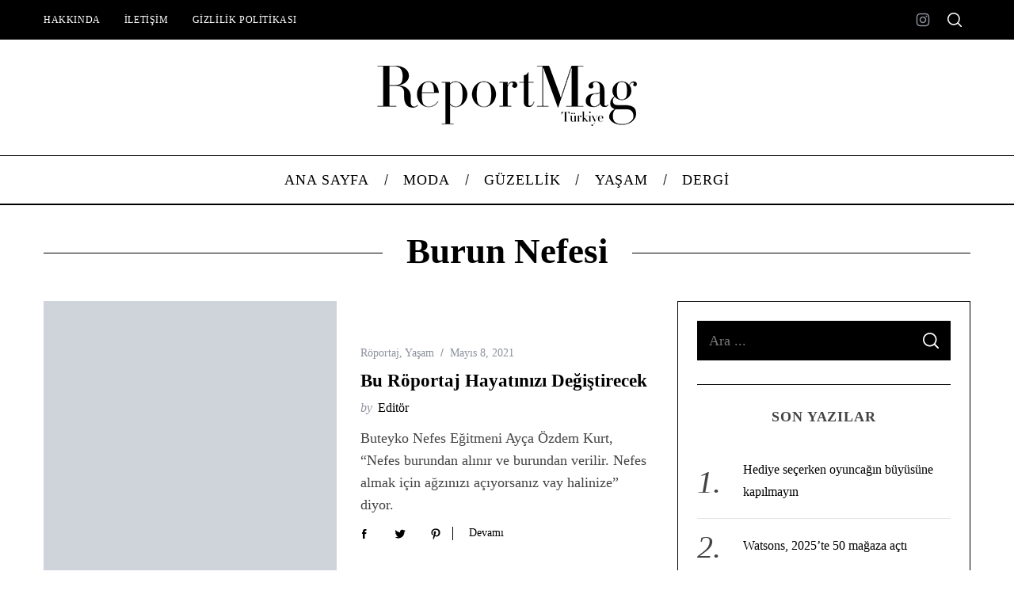

--- FILE ---
content_type: text/html; charset=UTF-8
request_url: https://www.reportmagtr.com/tag/burun-nefesi/
body_size: 22940
content:
<!doctype html><html dir="ltr" lang="tr" prefix="og: https://ogp.me/ns#"><head><script data-no-optimize="1">var litespeed_docref=sessionStorage.getItem("litespeed_docref");litespeed_docref&&(Object.defineProperty(document,"referrer",{get:function(){return litespeed_docref}}),sessionStorage.removeItem("litespeed_docref"));</script><meta charset="UTF-8"><meta name="viewport" content="width=device-width, minimum-scale=1"><meta name="theme-color" content="#000000"><link rel="profile" href="https://gmpg.org/xfn/11"><title>burun nefesi - Report Mag Türkiye</title><meta name="robots" content="max-image-preview:large" /><link rel="canonical" href="https://www.reportmagtr.com/tag/burun-nefesi/" /><meta name="generator" content="All in One SEO (AIOSEO) 4.9.2" /> <script type="application/ld+json" class="aioseo-schema">{"@context":"https:\/\/schema.org","@graph":[{"@type":"BreadcrumbList","@id":"https:\/\/www.reportmagtr.com\/tag\/burun-nefesi\/#breadcrumblist","itemListElement":[{"@type":"ListItem","@id":"https:\/\/www.reportmagtr.com#listItem","position":1,"name":"Home","item":"https:\/\/www.reportmagtr.com","nextItem":{"@type":"ListItem","@id":"https:\/\/www.reportmagtr.com\/tag\/burun-nefesi\/#listItem","name":"burun nefesi"}},{"@type":"ListItem","@id":"https:\/\/www.reportmagtr.com\/tag\/burun-nefesi\/#listItem","position":2,"name":"burun nefesi","previousItem":{"@type":"ListItem","@id":"https:\/\/www.reportmagtr.com#listItem","name":"Home"}}]},{"@type":"CollectionPage","@id":"https:\/\/www.reportmagtr.com\/tag\/burun-nefesi\/#collectionpage","url":"https:\/\/www.reportmagtr.com\/tag\/burun-nefesi\/","name":"burun nefesi - Report Mag Tu\u0308rkiye","inLanguage":"tr-TR","isPartOf":{"@id":"https:\/\/www.reportmagtr.com\/#website"},"breadcrumb":{"@id":"https:\/\/www.reportmagtr.com\/tag\/burun-nefesi\/#breadcrumblist"}},{"@type":"Organization","@id":"https:\/\/www.reportmagtr.com\/#organization","name":"Report Mag Tu\u0308rkiye","url":"https:\/\/www.reportmagtr.com\/"},{"@type":"WebSite","@id":"https:\/\/www.reportmagtr.com\/#website","url":"https:\/\/www.reportmagtr.com\/","name":"Report Mag Tu\u0308rkiye","inLanguage":"tr-TR","publisher":{"@id":"https:\/\/www.reportmagtr.com\/#organization"}}]}</script> <link rel='dns-prefetch' href='//fonts.googleapis.com' /><link rel='preconnect' href='https://fonts.gstatic.com' crossorigin /><link rel="alternate" type="application/rss+xml" title="Report Mag Türkiye &raquo; akışı" href="https://www.reportmagtr.com/feed/" /><link rel="alternate" type="application/rss+xml" title="Report Mag Türkiye &raquo; yorum akışı" href="https://www.reportmagtr.com/comments/feed/" /><link rel="alternate" type="application/rss+xml" title="Report Mag Türkiye &raquo; burun nefesi etiket akışı" href="https://www.reportmagtr.com/tag/burun-nefesi/feed/" /><style id='wp-img-auto-sizes-contain-inline-css' type='text/css'>img:is([sizes=auto i],[sizes^="auto," i]){contain-intrinsic-size:3000px 1500px}
/*# sourceURL=wp-img-auto-sizes-contain-inline-css */</style><style id="litespeed-ccss">ul{box-sizing:border-box}:root{--wp--preset--font-size--normal:16px;--wp--preset--font-size--huge:42px}.screen-reader-text{border:0;clip:rect(1px,1px,1px,1px);-webkit-clip-path:inset(50%);clip-path:inset(50%);height:1px;margin:-1px;overflow:hidden;padding:0;position:absolute;width:1px;word-wrap:normal!important}body{--wp--preset--color--black:#000;--wp--preset--color--cyan-bluish-gray:#abb8c3;--wp--preset--color--white:#fff;--wp--preset--color--pale-pink:#f78da7;--wp--preset--color--vivid-red:#cf2e2e;--wp--preset--color--luminous-vivid-orange:#ff6900;--wp--preset--color--luminous-vivid-amber:#fcb900;--wp--preset--color--light-green-cyan:#7bdcb5;--wp--preset--color--vivid-green-cyan:#00d084;--wp--preset--color--pale-cyan-blue:#8ed1fc;--wp--preset--color--vivid-cyan-blue:#0693e3;--wp--preset--color--vivid-purple:#9b51e0;--wp--preset--gradient--vivid-cyan-blue-to-vivid-purple:linear-gradient(135deg,rgba(6,147,227,1) 0%,#9b51e0 100%);--wp--preset--gradient--light-green-cyan-to-vivid-green-cyan:linear-gradient(135deg,#7adcb4 0%,#00d082 100%);--wp--preset--gradient--luminous-vivid-amber-to-luminous-vivid-orange:linear-gradient(135deg,rgba(252,185,0,1) 0%,rgba(255,105,0,1) 100%);--wp--preset--gradient--luminous-vivid-orange-to-vivid-red:linear-gradient(135deg,rgba(255,105,0,1) 0%,#cf2e2e 100%);--wp--preset--gradient--very-light-gray-to-cyan-bluish-gray:linear-gradient(135deg,#eee 0%,#a9b8c3 100%);--wp--preset--gradient--cool-to-warm-spectrum:linear-gradient(135deg,#4aeadc 0%,#9778d1 20%,#cf2aba 40%,#ee2c82 60%,#fb6962 80%,#fef84c 100%);--wp--preset--gradient--blush-light-purple:linear-gradient(135deg,#ffceec 0%,#9896f0 100%);--wp--preset--gradient--blush-bordeaux:linear-gradient(135deg,#fecda5 0%,#fe2d2d 50%,#6b003e 100%);--wp--preset--gradient--luminous-dusk:linear-gradient(135deg,#ffcb70 0%,#c751c0 50%,#4158d0 100%);--wp--preset--gradient--pale-ocean:linear-gradient(135deg,#fff5cb 0%,#b6e3d4 50%,#33a7b5 100%);--wp--preset--gradient--electric-grass:linear-gradient(135deg,#caf880 0%,#71ce7e 100%);--wp--preset--gradient--midnight:linear-gradient(135deg,#020381 0%,#2874fc 100%);--wp--preset--font-size--small:13px;--wp--preset--font-size--medium:20px;--wp--preset--font-size--large:36px;--wp--preset--font-size--x-large:42px;--wp--preset--spacing--20:.44rem;--wp--preset--spacing--30:.67rem;--wp--preset--spacing--40:1rem;--wp--preset--spacing--50:1.5rem;--wp--preset--spacing--60:2.25rem;--wp--preset--spacing--70:3.38rem;--wp--preset--spacing--80:5.06rem;--wp--preset--shadow--natural:6px 6px 9px rgba(0,0,0,.2);--wp--preset--shadow--deep:12px 12px 50px rgba(0,0,0,.4);--wp--preset--shadow--sharp:6px 6px 0px rgba(0,0,0,.2);--wp--preset--shadow--outlined:6px 6px 0px -3px rgba(255,255,255,1),6px 6px rgba(0,0,0,1);--wp--preset--shadow--crisp:6px 6px 0px rgba(0,0,0,1)}body{color:var(--site-color);font-size:20px;line-height:1.6;background-color:var(--site-background);font-family:Arial,Helvetica sans-serif;word-wrap:break-word;word-break:break-word;-webkit-font-smoothing:antialiased}html{line-height:1.15;-webkit-text-size-adjust:100%}body{margin:0}h1{font-size:2em;margin:.67em 0}a{background-color:transparent}img{border-style:none}button,input{font-family:inherit;font-size:100%;line-height:1.15;margin:0}button,input{overflow:visible}button{text-transform:none}button,[type=submit]{-webkit-appearance:button}button::-moz-focus-inner,[type=submit]::-moz-focus-inner{border-style:none;padding:0}button:-moz-focusring,[type=submit]:-moz-focusring{outline:1px dotted ButtonText}[type=search]{-webkit-appearance:textfield;outline-offset:-2px}[type=search]::-webkit-search-decoration{-webkit-appearance:none}::-webkit-file-upload-button{-webkit-appearance:button;font:inherit}.screen-reader-text{clip:rect(1px,1px,1px,1px);position:absolute!important;height:1px;width:1px;overflow:hidden;word-wrap:normal!important}.sm-svg-icon{display:inline-block;vertical-align:middle;fill:currentColor}.icon-button,.top-strip .social li a,.mobile-menu-reveal{display:flex;flex-shrink:0;align-items:center;justify-content:center;width:40px;height:40px;text-decoration:none}.hamburger-icon,.hamburger-icon:after,.hamburger-icon:before{position:relative;display:inline-block;width:1em;height:2px;background-color:var(--site_top_strip_links-regular);-webkit-backface-visibility:hidden;backface-visibility:hidden}.hamburger-icon:after,.hamburger-icon:before{content:"";position:absolute;width:100%;left:0;transform-origin:3px center}.hamburger-icon:before{top:7px}.hamburger-icon:after{top:-7px}.close-icon{width:1em;height:1em;position:relative}.close-icon:before,.close-icon:after{content:"";display:block;width:100%;height:2px;position:absolute;top:50%;margin-top:-1px;background-color:currentColor}.close-icon:before{transform:rotate(45deg)}.close-icon:after{transform:rotate(-45deg)}img{max-width:100%}img{height:auto}.entry-image{overflow:hidden;position:relative;height:100%;margin-bottom:0}.entry-image img{display:block;width:100%;height:100%;-o-object-fit:cover;object-fit:cover}html{font-size:100%}h1{font-size:28px;line-height:1.2}h2{font-size:22px;line-height:1.25}h3{font-size:20px;line-height:1.25}h1,h2,h3{margin-top:0;font-style:normal}p{margin-top:0;margin-bottom:20px}h1,h2{margin-bottom:30px}h3{margin-bottom:15px}a{color:currentColor}input[type=search]::-ms-clear{display:none;width:0;height:0}input[type=search]::-ms-reveal{display:none;width:0;height:0}input[type=search]::-webkit-search-decoration,input[type=search]::-webkit-search-cancel-button,input[type=search]::-webkit-search-results-button,input[type=search]::-webkit-search-results-decoration{display:none}[type=search]{background-color:var(--site-background)}label{white-space:normal}input::-moz-placeholder{color:currentColor}input:-ms-input-placeholder{color:currentColor}button,[type=submit]{font-family:sans-serif;letter-spacing:.125em;text-transform:uppercase}button{font-size:14px;line-height:1;padding:.8em 2em;text-align:center;border:2px solid #000;border-radius:2px;background-color:transparent;position:relative;-webkit-backface-visibility:hidden;backface-visibility:hidden}[class*=read-more]{line-height:100%;display:inline-block}.menu,.sub-menu,.sub-links{margin:0;padding:0;list-style:none}.menu a,.sub-menu a,.sub-links a{color:currentColor;text-decoration:none}.main-menu .menu,.secondary-menu .menu{display:flex}.main-menu .menu>li>a,.secondary-menu .menu>li>a{font-size:1em;position:relative;white-space:nowrap}.main-menu .sub-menu{position:absolute;left:0;top:100%;width:100%;z-index:998}.main-menu .sub-menu a{display:block}.main-menu .sub-menu .sub-menu{top:0}.main-menu .sub-menu,.main-menu .sub-links{display:none}.sub-menu .sub-menu{left:180px}.main-menu{margin-bottom:30px}.main-menu>ul{position:relative;justify-content:center}.main-menu>ul>li>a{display:block;line-height:1}.main-menu>ul>li>a>span{display:block;line-height:1;padding:21px 1.2em;position:relative}.main-menu>ul>li>a>span:before{content:"";position:absolute;top:50%;right:0;z-index:1;width:1px;height:.8em;transform:translateY(-50%) rotate(15deg);background-color:currentColor}.main-menu>ul>li:last-child>a>span:before{display:none}.main-menu>ul>li>.sub-menu{padding-top:30px;padding-bottom:30px;max-width:var(--global-width);left:50%;transform:translateX(-50%);border-top-width:3px;border-top-style:solid}.main-menu .sub-links{padding-top:8px;padding-bottom:8px}.main-menu .sub-menu .sub-links li{display:block}.main-menu .sub-menu .sub-links a{position:relative;padding:8px 21px;line-height:18px}.main-menu .sub-posts{max-width:var(--global-width);margin:0 auto;position:relative}.main-menu .mega-menu-ajax{min-height:247px}.main-menu .sub-posts .mega-menu-ajax{opacity:0}.secondary-menu>.menu{margin-left:-15px}.secondary-menu li{position:relative}.secondary-menu li a{display:block;padding-left:15px;padding-right:15px}.top-strip{color:var(--site_top_strip_links-regular)}.top-strip .menu li{color:var(--site_top_strip_links-regular)}.top-strip .wrapper{display:flex;align-items:center;position:relative;min-height:50px;padding-top:5px;padding-bottom:5px}.top-strip .right-side{display:flex;flex:1 1 0;align-items:center;justify-content:flex-end}.top-strip .social,.top-strip .social ul{margin:0;padding:0;list-style:none}.top-strip .social ul{display:flex}.top-strip .social li{position:relative}.top-strip .search-reveal{order:1}.mobile-menu-reveal{font-size:28px;margin-left:-5px;color:var(--site_top_strip_links-regular)}.site-offcanvas{position:fixed;top:0;left:0;width:100%;height:100%;overflow:hidden;z-index:1000}.site-offcanvas:after{content:"";position:fixed;left:0;top:0;width:100%;height:100%;background-color:rgba(0,0,0,.2);opacity:0;will-change:opacity}.offcanvas-panel{position:fixed;z-index:1;top:0;width:100%;height:100%;display:flex;flex-flow:column}.offcanvas-panel.from-left{left:0}.offcanvas-close{font-size:1.25rem}.offcanvas-panel--slide{width:100%;max-width:50vw;background-color:#fff;will-change:transform}.offcanvas-panel--slide.from-left{transform:translate3d(-100%,0,0)}.offcanvas-panel--modal{opacity:0;display:flex;height:100%;align-items:center;justify-content:center}.offcanvas-panel--modal .offcanvas-close{position:absolute;top:10vh;right:5vw;z-index:2;transform:scale3d(0,0,1)}.modal--search-form{opacity:0;transform:scale3d(.8,.8,1)}.modal--search-form .search-form{margin-top:-10vh}.modal--search-form .search-form label{display:inline}.modal--search-form .search-form .input-holder{height:auto;z-index:2}.modal--search-form .search-form .input-holder:after{content:"";position:absolute;z-index:1;left:0;bottom:0;width:100%;height:2px;background-color:currentColor}.modal--search-form .search-form .search-field{font-size:8vmin;height:auto;padding:0;border:0;background-color:transparent}.modal--search-form .search-form .search-submit{display:none}.offcanvas-menu .menu-block:not(:last-of-type){margin-bottom:20px}.offcanvas-menu .menu li{display:flex;text-transform:none}.offcanvas-menu .menu li a{outline:0;flex:1 1 0;display:flex;align-items:center;padding:.3em 20px;text-decoration:none}.offcanvas-menu .sub-menu{position:fixed;z-index:1;top:0;left:0;width:100%;height:100%;overflow-y:auto;overflow-x:hidden;transform:translate3d(-100%,0,0);-webkit-backface-visibility:hidden;backface-visibility:hidden;-webkit-overflow-scrolling:touch}.offcanvas-menu .sub-menu li{font-size:18px;letter-spacing:.02em}.offcanvas-menu .offcanvas-close{display:flex;width:100%;height:50px;align-items:center;justify-content:flex-start;padding-left:20px;font-size:20px}.offcanvas-main-menu li{font-size:26px}.offcanvas-secondary-menu li{font-size:18px}.mobilewhite,.mobilewhite a{color:#000}.mobilewhite,.mobilewhite .sub-menu{background-color:#fff}.widget{list-style:none}.widget ul{margin:0;padding:0;list-style:none}.widget li{font-size:1rem}.widget a{text-decoration:none}.widget button,.widget [type=submit]{width:100%;font-size:12px;border-width:1px}.widget:not(:last-of-type){margin-bottom:30px;padding-bottom:30px;border-bottom:1px solid currentColor}.widget>h3{display:block;text-align:center;margin-bottom:30px}.search-form label{padding:0;display:block}.search-form .input-holder{height:50px;position:relative}.search-form .search-field{width:100%;height:100%;margin-bottom:0;padding:0 15px;border:none}.search-form .search-submit{display:flex;align-items:center;justify-content:center;position:absolute;z-index:99;top:0;right:0;margin:0;padding:0;width:50px;height:100%;border:none;color:currentColor;background-color:transparent}.widget_recent_entries li{position:relative;display:flex;flex-wrap:wrap;align-items:center;padding-top:.4em;padding-bottom:.4em;font-family:var(--font_text-font-family)}.widget_recent_entries li a{flex-grow:1;line-height:1.5}.widget_recent_entries ul{margin-top:-.5em;margin-bottom:-.5em}.widget_recent_entries li{display:block;padding-top:.5em;padding-bottom:.5em}.sidebar button,.sidebar [type=submit]{padding:.8em}.widget_recent_entries ul{font-size:1rem;counter-reset:count}.widget_recent_entries li{padding-left:2rem}.widget_recent_entries li:before{content:counter(count) ".";counter-increment:count;position:absolute;top:.3em;left:0;font:italic 24px/1 georgia}.widget_recent_entries{counter-reset:count}.widget_recent_entries li{padding-left:18%;padding-top:20px;padding-bottom:20px;position:relative}.widget_recent_entries li:before{content:counter(count) ".";counter-increment:count;position:absolute;top:50%;left:0;margin-top:-18px;font:italic 40px/1 serif}.widget_recent_entries li:not(:last-of-type):after{content:"";display:block;width:100%;height:1px;position:absolute;left:0;bottom:0;opacity:.2;background-color:rgba(0,0,0,.5)}html{overflow-x:hidden;box-sizing:border-box;-ms-overflow-style:scrollbar}*,*:before,*:after{box-sizing:inherit}:root{--global-width:1170px;--content-width:770px;--layout-boxed-width:1230px}.wrapper{margin-left:auto;margin-right:auto}.site-content{padding-bottom:30px}@-webkit-keyframes fadeIn{0%{opacity:0}100%{opacity:1}}@keyframes fadeIn{0%{opacity:0}100%{opacity:1}}.anmtd{-webkit-animation-name:fadeIn;animation-name:fadeIn;-webkit-animation-duration:1.2s;animation-duration:1.2s;-webkit-animation-fill-mode:backwards;animation-fill-mode:backwards}.site-header{-webkit-animation-delay:.2s;animation-delay:.2s}.main-menu{-webkit-animation-delay:.4s;animation-delay:.4s}.site-content{-webkit-animation-delay:.6s;animation-delay:.6s}.grid-8{width:66.66666667%}.grid-4{width:33.33333333%}.wrapper{width:var(--global-width)}.entries .entry-title{line-height:1.3}.entry-meta{font-size:16px}.entry-details{position:relative}.entry-summary p:last-of-type{margin-bottom:0}.entry-header{text-align:center}.entry-header .entry-meta{font-size:14px;line-height:1.5}.entry-header .entry-meta .entry-date:before{content:"/";padding:0 8px;font-size:inherit;font-family:sans-serif}.entries .entry-image+.entry-details{margin-top:15px}.entries.list-layout .entry-details{margin-top:0}.entries .entry-meta+.entry-title{margin-top:10px}.entries .post-item{text-align:center;margin-bottom:30px}.entries .post-item .entry-summary{margin-top:10px}.entries .post-item .entry-footer .read-more-link{font-size:14px;padding:1px 0;letter-spacing:0;text-transform:none}.entries .post-item .entry-footer .read-more-link:after{content:"";opacity:0;display:block;height:1px;position:relative;bottom:-2px;box-shadow:0 1px 0 currentColor}.grids:after,.clearfix:after,.grids:before,.clearfix:before{content:"";display:table}.grids:after,.clearfix:after{clear:both}svg:not(:root){overflow:hidden}.menu a,.author,.author a,.entry-meta a,.entry-title a,.entry-image a,a[class*=read-more],.widget_recent_entries a{text-decoration:none}nav li,.tagline,.widget h3{text-transform:uppercase}nav li,.tagline,.widget h3,.read-more-link{letter-spacing:.05em}.sub-menu li{letter-spacing:0;text-transform:none}nav li,.widget h3{font-size:18px}.sub-menu li,.entries .entry-meta{font-size:14px}.post .author,.post .written-by{font-size:16px;font-family:Georgia,serif;text-transform:none}.written-by{font-style:italic;padding-right:2px}.entry-meta .updated:not(.published){display:none}.entry-title{margin-bottom:5px}.title-with-sep{display:grid;grid-template-columns:1fr fit-content(70%) 1fr;align-items:center;text-align:center;grid-gap:.9375rem;width:100%}.title-with-sep:before,.title-with-sep:after{content:"";height:100%;background-image:url("data:image/svg+xml,%3Csvg xmlns='http://www.w3.org/2000/svg' viewBox='0 0 1 1'%3E%3Cpath fill='black' d='M0 0h100v1H0z'/%3E%3C/svg%3E");background-repeat:repeat-x;background-position:50% 50%;background-size:1px;-webkit-backface-visibility:hidden;backface-visibility:hidden}body{color:var(--site-color);background-color:var(--site-background);font-family:var(--font_text-font-family)}a,.page-title{color:#000}.written-by,.tagline,.entry-meta,.entry-meta a{color:#8c919b}.sidebar .widget_recent_entries li{border-color:#eee}.site-header{background-color:var(--header_site_color)}#branding{padding-top:30px;padding-bottom:30px}.site-branding,.site-branding img{display:block}.tagline{display:block;font-size:16px}.site-branding+.tagline{margin-top:5px}.header-row{display:flex;flex-flow:column;align-items:center}.list-layout .post-item{width:100%;float:none}.list-layout .post-item:last-child{padding-bottom:0}.list-layout .post-item-inner{display:flex;padding-top:30px;border-top:1px solid rgba(0,0,0,.1)}.list-layout :first-child .post-item-inner{padding-top:0;border-top:none}.list-layout .entry-image{flex-shrink:0;margin-right:60px}.with-sidebar .list-layout .entry-image{margin-right:30px}.list-layout .entry-image{max-width:370px;margin-bottom:0}.list-layout .entry-image-inner{position:relative;overflow:hidden}.list-layout .post-item,.list-layout .entry-header{text-align:left}.list-layout .entry-details{align-self:center}.list-layout .post-item,.list-layout .entry-header{text-align:left}.list-layout .entry-summary{overflow:hidden}.list-layout .entry-footer{display:flex;align-items:center}.list-layout .entry-footer .social-sharing{margin-top:0}.list-layout .entry-footer .read-more-link{margin-top:15px}.list-layout .entry-footer .social-sharing+.read-more-link{margin:2px 0 0 16px;border-left:1px solid;padding-left:20px}.page-header{margin-bottom:30px}body{font-size:var(--entry_content_font-font-size);line-height:var(--entry_content_font-line-height)}h1,h2,h3,.tagline{font-family:var(--font_titles-font-family);font-weight:var(--font_titles-font-weight)}.social-sharing{display:grid;gap:5px;align-items:center;grid-auto-flow:column}.social-sharing a{text-decoration:none}.social-sharing .share-item{line-height:1;white-space:nowrap;position:relative;padding:.5em 0}.entry-footer .social-sharing{margin:15px -15px 0}.entry-footer .social-sharing .share-item{padding:12px}.search-form .search-field::-moz-placeholder{opacity:.7}.search-form .search-field:-ms-input-placeholder{opacity:.7}.sidebar .search-form .search-submit,.sidebar .search-form .search-field{color:#fff;background-color:#000}.sidebar{padding:24px}@media print,screen and (min-width:40em){.top-strip .social .social-share-link{display:none}.nav-single .nav-next a *:nth-child(1){grid-area:1/2/3/3}.nav-single .nav-next a *:nth-child(2){grid-area:1/1/2/2}.nav-single .nav-next a *:nth-child(3){grid-area:2/1/3/2}.nav-single .nav-previous a *:nth-child(1){grid-area:1/1/3/2}.nav-single .nav-previous a *:nth-child(2){grid-area:1/2/2/3}.nav-single .nav-previous a *:nth-child(3){grid-area:2/2/3/3}}@media print,screen and (min-width:640px){h1{font-size:calc(4.45026vw - .48168px)}h2{font-size:calc(2.6178vw + 5.24607px)}h3{font-size:calc(2.09424vw + 6.59686px)}}@media only screen and (min-width:751px){.grids{margin-left:-15px;margin-right:-15px}.grid-4,.grid-8{float:left;min-height:1px;padding-left:15px;padding-right:15px}.entries .post-item .entry-image img{-webkit-backface-visibility:hidden;backface-visibility:hidden}}@media only screen and (min-width:751px) and (max-width:959px){.wrapper{width:700px}.grids{margin-left:-10px;margin-right:-10px}.grid-4,.grid-8{padding-left:10px;padding-right:10px}.main-menu>ul>li>a,.main-menu>ul>li>a>span:after{font-size:.65em}}@media only screen and (min-width:960px) and (max-width:1199px){.wrapper{width:930px}.main-menu>ul>li>a,.main-menu>ul>li>a>span:after{font-size:.9em}}@media print,screen and (min-width:64em){h1{line-height:1.25}h2{line-height:1.25}h3{line-height:1.2}p{margin-bottom:30px}button{padding:16px 20px}.mobile-menu-reveal{display:none}.page-title .entry-title{font-size:var(--single_font_size-font-size)}.title-with-sep{grid-gap:1.875rem}}@media screen and (min-width:75em){.offcanvas-panel--modal .offcanvas-close{right:calc(50vw - var(--global-width)/2)}}@media print,screen and (min-width:1404px){h1{font-size:62px}h2{font-size:42px}h3{font-size:36px}}@media print,screen and (max-width:63.99875em){.main-menu{display:none}.secondary-menu{display:none}.top-strip{position:-webkit-sticky;position:sticky;top:0;left:auto;z-index:997;width:100%;max-width:inherit}}@media print,screen and (max-width:39.99875em){.top-strip .social li ul{position:absolute;left:0;top:100%;z-index:999;display:none}.offcanvas-panel--slide{max-width:85vw}}@media only screen and (max-width:750px){.wrapper{width:92%}.grids,.grid-4,.grid-8{width:100%}body{-webkit-text-size-adjust:none}.title-with-sep .entry-title{margin:0;padding:0 5px}[class*=-layout].entries .post-item{text-align:left}[class*=-layout].entries .post-item-inner{display:flex;padding-top:30px;border-top:1px solid rgba(0,0,0,.1)}[class*=-layout].entries .post-item .entry-image+.entry-details{margin-top:0}[class*=-layout].entries :first-child .post-item-inner{padding-top:0;border-top:none}[class*=-layout].entries .entry-meta,[class*=-layout].entries .read-more-link,[class*=-layout].entries .social-sharing,[class*=-layout].entries .post-item:not(.format-quote) .entry-summary{display:none}[class*=-layout].entries .entry-image{width:40%;margin-right:20px;flex-shrink:0}[class*=-layout].entries .entry-details{align-self:center;width:100%;padding:0}[class*=-layout].entries .entry-header{text-align:left;height:auto!important}[class*=-layout].entries .entry-header .entry-title{margin-top:0}}@media only screen and (max-width:959px){.list-layout .entry-image{max-width:270px}.with-sidebar .list-layout .entry-image{max-width:150px}}:root{--site-background:#fff;--site-color:#444;--hp-sections-space:100px}.site-header .site-branding{max-width:330px}.main-menu>ul>li>.sub-menu{border-top-color:#ffcc0d}.sidebar .widget{border-bottom-color:#000}.entry-title{text-transform:capitalize}.page-title .entry-title{font-size:24px}@media screen and (min-width:300px){.page-title .entry-title{font-size:calc(24px + (52 - 24)*((100vw - 300px)/(1600 - 300)))}}@media screen and (min-width:1600px){.page-title .entry-title{font-size:52px}}.entries .entry-title{font-size:18px}@media screen and (min-width:300px){.entries .entry-title{font-size:calc(18px + (24 - 18)*((100vw - 300px)/(1600 - 300)))}}@media screen and (min-width:1600px){.entries .entry-title{font-size:24px}}:root{--font_titles-font-family:Playfair Display;--font_titles-font-weight:700;--titles_size-font-size:42px;--silder_titles_size-font-size:42px;--post_item_titles_size-font-size:24px;--single_font_size-font-size:52px;--font_text-font-family:Georgia,serif;--entry_content_font-font-size:18px;--entry_content_font-line-height:28px;--main_site_color:#ffcc0d;--secondary_site_color:#000;--header_site_color:#fff;--site_top_strip_links-regular:#fff;--site_top_strip_links-hover:#ffcc0d;--slider_tint:#000;--slider_tint_strength:.1;--slider_tint_strength_hover:.7;--footer_color:#111;--footer_titles:#ffcc0d;--footer_text:#fff;--footer_links-regular:#8c919b;--footer_links-hover:#ffcc0d}.menu,.entry-meta,.read-more-link{font-family:Roboto;font-weight:500;font-style:normal}.secondary-menu>ul>li{font-size:12px}.main-menu>ul>li{font-size:18px}.top-strip,.top-strip .social li ul{background-color:#000}.top-strip{border-bottom:0 solid #000}.top-strip .social li a{color:#8c919b}.main-menu{background-color:#fff}.main-menu>ul>li{color:#000}.main-menu>ul>li>a:before{background-color:#8c919b}.main-menu{border-top:1px solid #000}.main-menu{border-bottom:2px solid #000}.main-menu .sub-menu{background-color:#000}.main-menu .sub-menu li{color:#fff}.sidebar{border-top:1px solid #000;border-bottom:1px solid #000;border-left:1px solid #000;border-right:1px solid #000}:root{--wpforms-field-border-radius:3px;--wpforms-field-border-style:solid;--wpforms-field-border-size:1px;--wpforms-field-background-color:#fff;--wpforms-field-border-color:rgba(0,0,0,.25);--wpforms-field-border-color-spare:rgba(0,0,0,.25);--wpforms-field-text-color:rgba(0,0,0,.7);--wpforms-field-menu-color:#fff;--wpforms-label-color:rgba(0,0,0,.85);--wpforms-label-sublabel-color:rgba(0,0,0,.55);--wpforms-label-error-color:#d63637;--wpforms-button-border-radius:3px;--wpforms-button-border-style:none;--wpforms-button-border-size:1px;--wpforms-button-background-color:#066aab;--wpforms-button-border-color:#066aab;--wpforms-button-text-color:#fff;--wpforms-page-break-color:#066aab;--wpforms-background-image:none;--wpforms-background-position:center center;--wpforms-background-repeat:no-repeat;--wpforms-background-size:cover;--wpforms-background-width:100px;--wpforms-background-height:100px;--wpforms-background-color:rgba(0,0,0,0);--wpforms-background-url:none;--wpforms-container-padding:0px;--wpforms-container-border-style:none;--wpforms-container-border-width:1px;--wpforms-container-border-color:#000;--wpforms-container-border-radius:3px;--wpforms-field-size-input-height:43px;--wpforms-field-size-input-spacing:15px;--wpforms-field-size-font-size:16px;--wpforms-field-size-line-height:19px;--wpforms-field-size-padding-h:14px;--wpforms-field-size-checkbox-size:16px;--wpforms-field-size-sublabel-spacing:5px;--wpforms-field-size-icon-size:1;--wpforms-label-size-font-size:16px;--wpforms-label-size-line-height:19px;--wpforms-label-size-sublabel-font-size:14px;--wpforms-label-size-sublabel-line-height:17px;--wpforms-button-size-font-size:17px;--wpforms-button-size-height:41px;--wpforms-button-size-padding-h:15px;--wpforms-button-size-margin-top:10px;--wpforms-container-shadow-size-box-shadow:none}</style><link rel="preload" data-asynced="1" data-optimized="2" as="style" onload="this.onload=null;this.rel='stylesheet'" href="https://www.reportmagtr.com/wp-content/litespeed/ucss/8e11174abaf4989cac0cebcc42623538.css?ver=298ce" /><script type="litespeed/javascript">!function(a){"use strict";var b=function(b,c,d){function e(a){return h.body?a():void setTimeout(function(){e(a)})}function f(){i.addEventListener&&i.removeEventListener("load",f),i.media=d||"all"}var g,h=a.document,i=h.createElement("link");if(c)g=c;else{var j=(h.body||h.getElementsByTagName("head")[0]).childNodes;g=j[j.length-1]}var k=h.styleSheets;i.rel="stylesheet",i.href=b,i.media="only x",e(function(){g.parentNode.insertBefore(i,c?g:g.nextSibling)});var l=function(a){for(var b=i.href,c=k.length;c--;)if(k[c].href===b)return a();setTimeout(function(){l(a)})};return i.addEventListener&&i.addEventListener("load",f),i.onloadcssdefined=l,l(f),i};"undefined"!=typeof exports?exports.loadCSS=b:a.loadCSS=b}("undefined"!=typeof global?global:this);!function(a){if(a.loadCSS){var b=loadCSS.relpreload={};if(b.support=function(){try{return a.document.createElement("link").relList.supports("preload")}catch(b){return!1}},b.poly=function(){for(var b=a.document.getElementsByTagName("link"),c=0;c<b.length;c++){var d=b[c];"preload"===d.rel&&"style"===d.getAttribute("as")&&(a.loadCSS(d.href,d,d.getAttribute("media")),d.rel=null)}},!b.support()){b.poly();var c=a.setInterval(b.poly,300);a.addEventListener&&a.addEventListener("load",function(){b.poly(),a.clearInterval(c)}),a.attachEvent&&a.attachEvent("onload",function(){a.clearInterval(c)})}}}(this);</script><style id='wp-emoji-styles-inline-css' type='text/css'>img.wp-smiley, img.emoji {
		display: inline !important;
		border: none !important;
		box-shadow: none !important;
		height: 1em !important;
		width: 1em !important;
		margin: 0 0.07em !important;
		vertical-align: -0.1em !important;
		background: none !important;
		padding: 0 !important;
	}
/*# sourceURL=wp-emoji-styles-inline-css */</style><style id='global-styles-inline-css' type='text/css'>:root{--wp--preset--aspect-ratio--square: 1;--wp--preset--aspect-ratio--4-3: 4/3;--wp--preset--aspect-ratio--3-4: 3/4;--wp--preset--aspect-ratio--3-2: 3/2;--wp--preset--aspect-ratio--2-3: 2/3;--wp--preset--aspect-ratio--16-9: 16/9;--wp--preset--aspect-ratio--9-16: 9/16;--wp--preset--color--black: #000000;--wp--preset--color--cyan-bluish-gray: #abb8c3;--wp--preset--color--white: #ffffff;--wp--preset--color--pale-pink: #f78da7;--wp--preset--color--vivid-red: #cf2e2e;--wp--preset--color--luminous-vivid-orange: #ff6900;--wp--preset--color--luminous-vivid-amber: #fcb900;--wp--preset--color--light-green-cyan: #7bdcb5;--wp--preset--color--vivid-green-cyan: #00d084;--wp--preset--color--pale-cyan-blue: #8ed1fc;--wp--preset--color--vivid-cyan-blue: #0693e3;--wp--preset--color--vivid-purple: #9b51e0;--wp--preset--gradient--vivid-cyan-blue-to-vivid-purple: linear-gradient(135deg,rgb(6,147,227) 0%,rgb(155,81,224) 100%);--wp--preset--gradient--light-green-cyan-to-vivid-green-cyan: linear-gradient(135deg,rgb(122,220,180) 0%,rgb(0,208,130) 100%);--wp--preset--gradient--luminous-vivid-amber-to-luminous-vivid-orange: linear-gradient(135deg,rgb(252,185,0) 0%,rgb(255,105,0) 100%);--wp--preset--gradient--luminous-vivid-orange-to-vivid-red: linear-gradient(135deg,rgb(255,105,0) 0%,rgb(207,46,46) 100%);--wp--preset--gradient--very-light-gray-to-cyan-bluish-gray: linear-gradient(135deg,rgb(238,238,238) 0%,rgb(169,184,195) 100%);--wp--preset--gradient--cool-to-warm-spectrum: linear-gradient(135deg,rgb(74,234,220) 0%,rgb(151,120,209) 20%,rgb(207,42,186) 40%,rgb(238,44,130) 60%,rgb(251,105,98) 80%,rgb(254,248,76) 100%);--wp--preset--gradient--blush-light-purple: linear-gradient(135deg,rgb(255,206,236) 0%,rgb(152,150,240) 100%);--wp--preset--gradient--blush-bordeaux: linear-gradient(135deg,rgb(254,205,165) 0%,rgb(254,45,45) 50%,rgb(107,0,62) 100%);--wp--preset--gradient--luminous-dusk: linear-gradient(135deg,rgb(255,203,112) 0%,rgb(199,81,192) 50%,rgb(65,88,208) 100%);--wp--preset--gradient--pale-ocean: linear-gradient(135deg,rgb(255,245,203) 0%,rgb(182,227,212) 50%,rgb(51,167,181) 100%);--wp--preset--gradient--electric-grass: linear-gradient(135deg,rgb(202,248,128) 0%,rgb(113,206,126) 100%);--wp--preset--gradient--midnight: linear-gradient(135deg,rgb(2,3,129) 0%,rgb(40,116,252) 100%);--wp--preset--font-size--small: 13px;--wp--preset--font-size--medium: 20px;--wp--preset--font-size--large: 36px;--wp--preset--font-size--x-large: 42px;--wp--preset--spacing--20: 0.44rem;--wp--preset--spacing--30: 0.67rem;--wp--preset--spacing--40: 1rem;--wp--preset--spacing--50: 1.5rem;--wp--preset--spacing--60: 2.25rem;--wp--preset--spacing--70: 3.38rem;--wp--preset--spacing--80: 5.06rem;--wp--preset--shadow--natural: 6px 6px 9px rgba(0, 0, 0, 0.2);--wp--preset--shadow--deep: 12px 12px 50px rgba(0, 0, 0, 0.4);--wp--preset--shadow--sharp: 6px 6px 0px rgba(0, 0, 0, 0.2);--wp--preset--shadow--outlined: 6px 6px 0px -3px rgb(255, 255, 255), 6px 6px rgb(0, 0, 0);--wp--preset--shadow--crisp: 6px 6px 0px rgb(0, 0, 0);}:where(.is-layout-flex){gap: 0.5em;}:where(.is-layout-grid){gap: 0.5em;}body .is-layout-flex{display: flex;}.is-layout-flex{flex-wrap: wrap;align-items: center;}.is-layout-flex > :is(*, div){margin: 0;}body .is-layout-grid{display: grid;}.is-layout-grid > :is(*, div){margin: 0;}:where(.wp-block-columns.is-layout-flex){gap: 2em;}:where(.wp-block-columns.is-layout-grid){gap: 2em;}:where(.wp-block-post-template.is-layout-flex){gap: 1.25em;}:where(.wp-block-post-template.is-layout-grid){gap: 1.25em;}.has-black-color{color: var(--wp--preset--color--black) !important;}.has-cyan-bluish-gray-color{color: var(--wp--preset--color--cyan-bluish-gray) !important;}.has-white-color{color: var(--wp--preset--color--white) !important;}.has-pale-pink-color{color: var(--wp--preset--color--pale-pink) !important;}.has-vivid-red-color{color: var(--wp--preset--color--vivid-red) !important;}.has-luminous-vivid-orange-color{color: var(--wp--preset--color--luminous-vivid-orange) !important;}.has-luminous-vivid-amber-color{color: var(--wp--preset--color--luminous-vivid-amber) !important;}.has-light-green-cyan-color{color: var(--wp--preset--color--light-green-cyan) !important;}.has-vivid-green-cyan-color{color: var(--wp--preset--color--vivid-green-cyan) !important;}.has-pale-cyan-blue-color{color: var(--wp--preset--color--pale-cyan-blue) !important;}.has-vivid-cyan-blue-color{color: var(--wp--preset--color--vivid-cyan-blue) !important;}.has-vivid-purple-color{color: var(--wp--preset--color--vivid-purple) !important;}.has-black-background-color{background-color: var(--wp--preset--color--black) !important;}.has-cyan-bluish-gray-background-color{background-color: var(--wp--preset--color--cyan-bluish-gray) !important;}.has-white-background-color{background-color: var(--wp--preset--color--white) !important;}.has-pale-pink-background-color{background-color: var(--wp--preset--color--pale-pink) !important;}.has-vivid-red-background-color{background-color: var(--wp--preset--color--vivid-red) !important;}.has-luminous-vivid-orange-background-color{background-color: var(--wp--preset--color--luminous-vivid-orange) !important;}.has-luminous-vivid-amber-background-color{background-color: var(--wp--preset--color--luminous-vivid-amber) !important;}.has-light-green-cyan-background-color{background-color: var(--wp--preset--color--light-green-cyan) !important;}.has-vivid-green-cyan-background-color{background-color: var(--wp--preset--color--vivid-green-cyan) !important;}.has-pale-cyan-blue-background-color{background-color: var(--wp--preset--color--pale-cyan-blue) !important;}.has-vivid-cyan-blue-background-color{background-color: var(--wp--preset--color--vivid-cyan-blue) !important;}.has-vivid-purple-background-color{background-color: var(--wp--preset--color--vivid-purple) !important;}.has-black-border-color{border-color: var(--wp--preset--color--black) !important;}.has-cyan-bluish-gray-border-color{border-color: var(--wp--preset--color--cyan-bluish-gray) !important;}.has-white-border-color{border-color: var(--wp--preset--color--white) !important;}.has-pale-pink-border-color{border-color: var(--wp--preset--color--pale-pink) !important;}.has-vivid-red-border-color{border-color: var(--wp--preset--color--vivid-red) !important;}.has-luminous-vivid-orange-border-color{border-color: var(--wp--preset--color--luminous-vivid-orange) !important;}.has-luminous-vivid-amber-border-color{border-color: var(--wp--preset--color--luminous-vivid-amber) !important;}.has-light-green-cyan-border-color{border-color: var(--wp--preset--color--light-green-cyan) !important;}.has-vivid-green-cyan-border-color{border-color: var(--wp--preset--color--vivid-green-cyan) !important;}.has-pale-cyan-blue-border-color{border-color: var(--wp--preset--color--pale-cyan-blue) !important;}.has-vivid-cyan-blue-border-color{border-color: var(--wp--preset--color--vivid-cyan-blue) !important;}.has-vivid-purple-border-color{border-color: var(--wp--preset--color--vivid-purple) !important;}.has-vivid-cyan-blue-to-vivid-purple-gradient-background{background: var(--wp--preset--gradient--vivid-cyan-blue-to-vivid-purple) !important;}.has-light-green-cyan-to-vivid-green-cyan-gradient-background{background: var(--wp--preset--gradient--light-green-cyan-to-vivid-green-cyan) !important;}.has-luminous-vivid-amber-to-luminous-vivid-orange-gradient-background{background: var(--wp--preset--gradient--luminous-vivid-amber-to-luminous-vivid-orange) !important;}.has-luminous-vivid-orange-to-vivid-red-gradient-background{background: var(--wp--preset--gradient--luminous-vivid-orange-to-vivid-red) !important;}.has-very-light-gray-to-cyan-bluish-gray-gradient-background{background: var(--wp--preset--gradient--very-light-gray-to-cyan-bluish-gray) !important;}.has-cool-to-warm-spectrum-gradient-background{background: var(--wp--preset--gradient--cool-to-warm-spectrum) !important;}.has-blush-light-purple-gradient-background{background: var(--wp--preset--gradient--blush-light-purple) !important;}.has-blush-bordeaux-gradient-background{background: var(--wp--preset--gradient--blush-bordeaux) !important;}.has-luminous-dusk-gradient-background{background: var(--wp--preset--gradient--luminous-dusk) !important;}.has-pale-ocean-gradient-background{background: var(--wp--preset--gradient--pale-ocean) !important;}.has-electric-grass-gradient-background{background: var(--wp--preset--gradient--electric-grass) !important;}.has-midnight-gradient-background{background: var(--wp--preset--gradient--midnight) !important;}.has-small-font-size{font-size: var(--wp--preset--font-size--small) !important;}.has-medium-font-size{font-size: var(--wp--preset--font-size--medium) !important;}.has-large-font-size{font-size: var(--wp--preset--font-size--large) !important;}.has-x-large-font-size{font-size: var(--wp--preset--font-size--x-large) !important;}
/*# sourceURL=global-styles-inline-css */</style><style id='classic-theme-styles-inline-css' type='text/css'>/*! This file is auto-generated */
.wp-block-button__link{color:#fff;background-color:#32373c;border-radius:9999px;box-shadow:none;text-decoration:none;padding:calc(.667em + 2px) calc(1.333em + 2px);font-size:1.125em}.wp-block-file__button{background:#32373c;color:#fff;text-decoration:none}
/*# sourceURL=/wp-includes/css/classic-themes.min.css */</style><link rel="preload" as="style" href="https://fonts.googleapis.com/css?family=Roboto:500%7CPlayfair%20Display:700&#038;display=swap&#038;ver=1706739481" /><noscript><link rel="stylesheet" href="https://fonts.googleapis.com/css?family=Roboto:500%7CPlayfair%20Display:700&#038;display=swap&#038;ver=1706739481" /></noscript><style id='simplemag-inline-css-inline-css' type='text/css'>:root { --site-background: #fff; --site-color: #444; --hp-sections-space: 100px; } .site-header .site-branding { max-width: 330px; } .main-menu .sub-links .active-link, .main-menu .mega-menu-item:hover .item-title a, .main-menu > ul > .sub-menu-columns > .sub-menu > .sub-links > li > a { color: #ffcc0d; } .main-menu .sub-menu-two-columns > .sub-menu > .sub-links li a:after { background-color: #ffcc0d; } .main-menu .posts-loading:after { border-top-color: #ffcc0d; border-bottom-color: #ffcc0d; } .main-menu > ul > .link-arrow > a > span:after { border-color: transparent transparent #ffcc0d; } .main-menu > ul > li > .sub-menu { border-top-color: #ffcc0d; } .sidebar .widget { border-bottom-color: #000; } .footer-sidebar .widget_rss li:after, .footer-sidebar .widget_pages li:after, .footer-sidebar .widget_nav_menu li:after, .footer-sidebar .widget_categories ul li:after, .footer-sidebar .widget_recent_entries li:after, .footer-sidebar .widget_recent_comments li:after, .widget_nav_menu li:not(:last-of-type):after { background-color: #585b61; } .entry-title, .section-title { text-transform: capitalize; } @media only screen and (min-width: 960px) { .gallery-carousel__image img { height: 580px; } } .global-sliders .entry-title, .full-width-image .title, .full-width-video .title {font-size: 18px;} @media screen and (min-width: 300px) { .global-sliders .entry-title, .full-width-image .title, .full-width-video .title { font-size: calc(18px + (42 - 18) * ((100vw - 300px) / (1600 - 300))); } } @media screen and (min-width: 1600px) { .global-sliders .entry-title, .full-width-image .title, .full-width-video .title {font-size: 42px;} }.section-title .title {font-size: 22px;} @media screen and (min-width: 300px) { .section-title .title { font-size: calc(22px + (42 - 22) * ((100vw - 300px) / (1600 - 300))); } } @media screen and (min-width: 1600px) { .section-title .title {font-size: 42px;} }.page-title .entry-title {font-size: 24px;} @media screen and (min-width: 300px) { .page-title .entry-title { font-size: calc(24px + (52 - 24) * ((100vw - 300px) / (1600 - 300))); } } @media screen and (min-width: 1600px) { .page-title .entry-title {font-size: 52px;} }.entries .entry-title {font-size: 18px;} @media screen and (min-width: 300px) { .entries .entry-title { font-size: calc(18px + (24 - 18) * ((100vw - 300px) / (1600 - 300))); } } @media screen and (min-width: 1600px) { .entries .entry-title {font-size: 24px;} }
/*# sourceURL=simplemag-inline-css-inline-css */</style> <script defer type="text/javascript" src="https://www.reportmagtr.com/wp-includes/js/jquery/jquery.min.js?ver=3.7.1" id="jquery-core-js"></script> <link rel="https://api.w.org/" href="https://www.reportmagtr.com/wp-json/" /><link rel="alternate" title="JSON" type="application/json" href="https://www.reportmagtr.com/wp-json/wp/v2/tags/192" /><meta name="generator" content="Redux 4.5.9" /><link rel="icon" href="https://www.reportmagtr.com/wp-content/uploads/2021/05/cropped-favicon-32x32.png" sizes="32x32" /><link rel="icon" href="https://www.reportmagtr.com/wp-content/uploads/2021/05/cropped-favicon-192x192.png" sizes="192x192" /><link rel="apple-touch-icon" href="https://www.reportmagtr.com/wp-content/uploads/2021/05/cropped-favicon-180x180.png" /><meta name="msapplication-TileImage" content="https://www.reportmagtr.com/wp-content/uploads/2021/05/cropped-favicon-270x270.png" /><style id="ti_option-dynamic-css" title="dynamic-css" class="redux-options-output">:root{--font_titles-font-family:Playfair Display;--font_titles-font-weight:700;--titles_size-font-size:42px;--silder_titles_size-font-size:42px;--post_item_titles_size-font-size:24px;--single_font_size-font-size:52px;--font_text-font-family:Georgia, serif;--entry_content_font-font-size:18px;--entry_content_font-line-height:28px;--main_site_color:#ffcc0d;--secondary_site_color:#000;--header_site_color:#ffffff;--site_top_strip_links-regular:#ffffff;--site_top_strip_links-hover:#ffcc0d;--slider_tint:#000;--slider_tint_strength:0.1;--slider_tint_strength_hover:0.7;--footer_color:#111111;--footer_titles:#ffcc0d;--footer_text:#ffffff;--footer_links-regular:#8c919b;--footer_links-hover:#ffcc0d;}.menu, .entry-meta, .see-more, .read-more, .read-more-link, .nav-title, .related-posts-tabs li a, #submit, .copyright{font-family:Roboto;font-weight:500;font-style:normal;}.secondary-menu > ul > li{font-size:12px;}.main-menu > ul > li{font-size:18px;}.top-strip, .secondary-menu .sub-menu, .top-strip .search-form input[type="text"], .top-strip .social li ul{background-color:#000;}.top-strip{border-bottom:0px solid #000;}.top-strip .social li a{color:#8c919b;}.main-menu{background-color:#fff;}.main-menu > ul > li{color:#000;}.main-menu > ul > li:hover{color:#333;}.main-menu > ul > li > a:before{background-color:#8c919b;}.main-menu{border-top:1px solid #000;}.main-menu{border-bottom:2px solid #000;}.main-menu .sub-menu{background-color:#000;}.main-menu .sub-menu li, .mega-menu-posts .item-title{color:#ffffff;}.main-menu .sub-menu li:hover, .mega-menu-posts .item-title:hover{color:#ffcc0d;}.sidebar{border-top:1px solid #000;border-bottom:1px solid #000;border-left:1px solid #000;border-right:1px solid #000;}.slide-dock{background-color:#ffffff;}.slide-dock__title, .slide-dock p{color:#000000;}.slide-dock .entry-meta a, .slide-dock .entry-title{color:#000000;}.footer-border-top, .footer-sidebar .widget-area:before, .footer-sidebar .widget{border-top:1px dotted #585b61;border-bottom:1px dotted #585b61;border-left:1px dotted #585b61;border-right:1px dotted #585b61;}.full-width-sidebar{background-color:#f8f8f8;}.full-width-sidebar, .full-width-sidebar a{color:#000;}.copyright{background-color:#000000;}.copyright, .copyright a{color:#ffffff;}.copyright{border-top:0px dotted #585b61;}</style></head><body data-rsssl=1 class="archive tag tag-burun-nefesi tag-192 wp-embed-responsive wp-theme-simplemag simplemag-5-5 ltr layout-full"><section class="no-print top-strip"><div class="wrapper"><div id="mobile-menu-reveal" class="icon-button mobile-menu-reveal"><i class="hamburger-icon"></i></div><nav class="secondary-menu" role="navigation" aria-label="Secondary Menu"><ul id="secondary_menu" class="menu"><li id="menu-item-1688" class="menu-item menu-item-type-post_type menu-item-object-page menu-item-1688"><a href="https://www.reportmagtr.com/hakkinda/">HAKKINDA</a></li><li id="menu-item-1676" class="menu-item menu-item-type-post_type menu-item-object-page menu-item-1676"><a href="https://www.reportmagtr.com/iletisim/">İLETİŞİM</a></li><li id="menu-item-4750" class="menu-item menu-item-type-post_type menu-item-object-page menu-item-privacy-policy menu-item-4750"><a rel="privacy-policy" href="https://www.reportmagtr.com/gizlilik-politikasi/">Gizlilik Politikası</a></li></ul></nav><div class="right-side"><ul class="social"><li><a href="#" class="social-share-link"><svg class="sm-svg-icon icon-share" width="22" height="22" aria-hidden="true" role="img" focusable="false" xmlns="http://www.w3.org/2000/svg" viewBox="0 0 1792 1792"><path d="M1792 640q0 26-19 45l-512 512q-19 19-45 19t-45-19-19-45V896H928q-98 0-175.5 6t-154 21.5-133 42.5-105.5 69.5-80 101-48.5 138.5-17.5 181q0 55 5 123 0 6 2.5 23.5t2.5 26.5q0 15-8.5 25t-23.5 10q-16 0-28-17-7-9-13-22t-13.5-30-10.5-24Q0 1286 0 1120q0-199 53-333 162-403 875-403h224V128q0-26 19-45t45-19 45 19l512 512q19 19 19 45z"></path></svg></a><ul><li><a href="https://www.instagram.com/reportmagtr/" class="link-instagram" target="_blank"><svg class="sm-svg-icon icon-instagram" width="22" height="22" aria-hidden="true" role="img" focusable="false" viewBox="0 0 24 24" version="1.1" xmlns="http://www.w3.org/2000/svg" xmlns:xlink="http://www.w3.org/1999/xlink"><path d="M12,4.622c2.403,0,2.688,0.009,3.637,0.052c0.877,0.04,1.354,0.187,1.671,0.31c0.42,0.163,0.72,0.358,1.035,0.673 c0.315,0.315,0.51,0.615,0.673,1.035c0.123,0.317,0.27,0.794,0.31,1.671c0.043,0.949,0.052,1.234,0.052,3.637 s-0.009,2.688-0.052,3.637c-0.04,0.877-0.187,1.354-0.31,1.671c-0.163,0.42-0.358,0.72-0.673,1.035 c-0.315,0.315-0.615,0.51-1.035,0.673c-0.317,0.123-0.794,0.27-1.671,0.31c-0.949,0.043-1.233,0.052-3.637,0.052 s-2.688-0.009-3.637-0.052c-0.877-0.04-1.354-0.187-1.671-0.31c-0.42-0.163-0.72-0.358-1.035-0.673 c-0.315-0.315-0.51-0.615-0.673-1.035c-0.123-0.317-0.27-0.794-0.31-1.671C4.631,14.688,4.622,14.403,4.622,12 s0.009-2.688,0.052-3.637c0.04-0.877,0.187-1.354,0.31-1.671c0.163-0.42,0.358-0.72,0.673-1.035 c0.315-0.315,0.615-0.51,1.035-0.673c0.317-0.123,0.794-0.27,1.671-0.31C9.312,4.631,9.597,4.622,12,4.622 M12,3 C9.556,3,9.249,3.01,8.289,3.054C7.331,3.098,6.677,3.25,6.105,3.472C5.513,3.702,5.011,4.01,4.511,4.511 c-0.5,0.5-0.808,1.002-1.038,1.594C3.25,6.677,3.098,7.331,3.054,8.289C3.01,9.249,3,9.556,3,12c0,2.444,0.01,2.751,0.054,3.711 c0.044,0.958,0.196,1.612,0.418,2.185c0.23,0.592,0.538,1.094,1.038,1.594c0.5,0.5,1.002,0.808,1.594,1.038 c0.572,0.222,1.227,0.375,2.185,0.418C9.249,20.99,9.556,21,12,21s2.751-0.01,3.711-0.054c0.958-0.044,1.612-0.196,2.185-0.418 c0.592-0.23,1.094-0.538,1.594-1.038c0.5-0.5,0.808-1.002,1.038-1.594c0.222-0.572,0.375-1.227,0.418-2.185 C20.99,14.751,21,14.444,21,12s-0.01-2.751-0.054-3.711c-0.044-0.958-0.196-1.612-0.418-2.185c-0.23-0.592-0.538-1.094-1.038-1.594 c-0.5-0.5-1.002-0.808-1.594-1.038c-0.572-0.222-1.227-0.375-2.185-0.418C14.751,3.01,14.444,3,12,3L12,3z M12,7.378 c-2.552,0-4.622,2.069-4.622,4.622S9.448,16.622,12,16.622s4.622-2.069,4.622-4.622S14.552,7.378,12,7.378z M12,15 c-1.657,0-3-1.343-3-3s1.343-3,3-3s3,1.343,3,3S13.657,15,12,15z M16.804,6.116c-0.596,0-1.08,0.484-1.08,1.08 s0.484,1.08,1.08,1.08c0.596,0,1.08-0.484,1.08-1.08S17.401,6.116,16.804,6.116z"></path></svg></a></li></ul></li></ul><div id="search-reveal" class="icon-button search-reveal"><svg class="sm-svg-icon icon-search" width="18" height="18" aria-hidden="true" role="img" xmlns="http://www.w3.org/2000/svg" viewBox="0 0 24 24"><path d="M0 10.498c0 5.786 4.711 10.498 10.497 10.498 2.514 0 4.819-.882 6.627-2.362l8.364 8.365L27 25.489l-8.366-8.365a10.4189 10.4189 0 0 0 2.361-6.626C20.995 4.712 16.284 0 10.497 0 4.711 0 0 4.712 0 10.498zm2.099 0c0-4.65 3.748-8.398 8.398-8.398 4.651 0 8.398 3.748 8.398 8.398 0 4.651-3.747 8.398-8.398 8.398-4.65 0-8.398-3.747-8.398-8.398z"></path></svg></div></div></div></section><header id="masthead" class="site-header" role="banner" class="clearfix"><div id="branding" class="anmtd"><div class="wrapper"><div class="header-row header-default"> <a href="https://www.reportmagtr.com" class="site-branding" rel="home"><img data-lazyloaded="1" src="[data-uri]" class="site-logo" data-src="https://www.reportmagtr.com/wp-content/uploads/2021/05/reportmag-turkiye.png" alt="Report Mag Türkiye - " width="330" height="81" /></a> <span class="tagline"></span></div></div></div></header><nav class="no-print anmtd main-menu" role="navigation" aria-label="Main Menu"><ul id="main_menu" class="menu"><li id="menu-item-3145" class="menu-item menu-item-type-post_type menu-item-object-page menu-item-home"><a href="https://www.reportmagtr.com/"><span>ANA SAYFA</span></a></li><li id="menu-item-1631" class="menu-item menu-item-type-taxonomy menu-item-object-category menu-item-has-children"><a href="https://www.reportmagtr.com/category/moda/"><span>MODA</span></a><div class="sub-menu"><div class="sub-posts"><div class="clearfix mega-menu-container mega-menu-ajax"></div></div><ul class="sub-links"><li id="menu-item-1691" class="menu-item menu-item-type-taxonomy menu-item-object-category"><a href="https://www.reportmagtr.com/category/moda/giyim/"><span>Giyim</span></a><div class="sub-menu"></div></li><li id="menu-item-1689" class="menu-item menu-item-type-taxonomy menu-item-object-category"><a href="https://www.reportmagtr.com/category/moda/aksesuar/"><span>Aksesuar</span></a><div class="sub-menu"></div></li><li id="menu-item-1690" class="menu-item menu-item-type-taxonomy menu-item-object-category"><a href="https://www.reportmagtr.com/category/moda/ayakkabi-canta/"><span>Ayakkabı-Çanta</span></a><div class="sub-menu"></div></li><li id="menu-item-1693" class="menu-item menu-item-type-taxonomy menu-item-object-category"><a href="https://www.reportmagtr.com/category/moda/mucevher/"><span>Mücevher</span></a><div class="sub-menu"></div></li><li id="menu-item-1694" class="menu-item menu-item-type-taxonomy menu-item-object-category"><a href="https://www.reportmagtr.com/category/moda/plaj/"><span>Plaj</span></a><div class="sub-menu"></div></li><li id="menu-item-1692" class="menu-item menu-item-type-taxonomy menu-item-object-category"><a href="https://www.reportmagtr.com/category/moda/icgiyim/"><span>İç Giyim</span></a><div class="sub-menu"></div></li><li id="menu-item-1695" class="menu-item menu-item-type-taxonomy menu-item-object-category"><a href="https://www.reportmagtr.com/category/moda/roportaj/"><span>Röportaj</span></a><div class="sub-menu"></div></li></ul></div></li><li id="menu-item-1679" class="menu-item menu-item-type-taxonomy menu-item-object-category menu-item-has-children"><a href="https://www.reportmagtr.com/category/guzellik/"><span>GÜZELLİK</span></a><div class="sub-menu"><div class="sub-posts"><div class="clearfix mega-menu-container mega-menu-ajax"></div></div><ul class="sub-links"><li id="menu-item-2054" class="menu-item menu-item-type-taxonomy menu-item-object-category"><a href="https://www.reportmagtr.com/category/guzellik/sac/"><span>Saç</span></a><div class="sub-menu"></div></li><li id="menu-item-2051" class="menu-item menu-item-type-taxonomy menu-item-object-category"><a href="https://www.reportmagtr.com/category/guzellik/makyaj/"><span>Makyaj</span></a><div class="sub-menu"></div></li><li id="menu-item-2049" class="menu-item menu-item-type-taxonomy menu-item-object-category"><a href="https://www.reportmagtr.com/category/guzellik/bakim/"><span>Bakım</span></a><div class="sub-menu"></div></li><li id="menu-item-2052" class="menu-item menu-item-type-taxonomy menu-item-object-category"><a href="https://www.reportmagtr.com/category/guzellik/parfum/"><span>Parfüm</span></a><div class="sub-menu"></div></li><li id="menu-item-2050" class="menu-item menu-item-type-taxonomy menu-item-object-category"><a href="https://www.reportmagtr.com/category/guzellik/estetik/"><span>Estetik</span></a><div class="sub-menu"></div></li><li id="menu-item-2053" class="menu-item menu-item-type-taxonomy menu-item-object-category"><a href="https://www.reportmagtr.com/category/guzellik/roportaj-guzellik/"><span>Röportaj</span></a><div class="sub-menu"></div></li></ul></div></li><li id="menu-item-1680" class="menu-item menu-item-type-taxonomy menu-item-object-category menu-item-has-children"><a href="https://www.reportmagtr.com/category/yasam/"><span>YAŞAM</span></a><div class="sub-menu"><div class="sub-posts"><div class="clearfix mega-menu-container mega-menu-ajax"></div></div><ul class="sub-links"><li id="menu-item-2062" class="menu-item menu-item-type-taxonomy menu-item-object-category"><a href="https://www.reportmagtr.com/category/yasam/seyahat/"><span>Seyahat</span></a><div class="sub-menu"></div></li><li id="menu-item-2058" class="menu-item menu-item-type-taxonomy menu-item-object-category"><a href="https://www.reportmagtr.com/category/yasam/kultur-sanat/"><span>Kültür-Sanat</span></a><div class="sub-menu"></div></li><li id="menu-item-2057" class="menu-item menu-item-type-taxonomy menu-item-object-category"><a href="https://www.reportmagtr.com/category/yasam/dekorasyon/"><span>Dekorasyon</span></a><div class="sub-menu"></div></li><li id="menu-item-2063" class="menu-item menu-item-type-taxonomy menu-item-object-category"><a href="https://www.reportmagtr.com/category/yasam/wellness/"><span>Wellness</span></a><div class="sub-menu"></div></li><li id="menu-item-2056" class="menu-item menu-item-type-taxonomy menu-item-object-category"><a href="https://www.reportmagtr.com/category/yasam/beslenme/"><span>Beslenme</span></a><div class="sub-menu"></div></li><li id="menu-item-2059" class="menu-item menu-item-type-taxonomy menu-item-object-category"><a href="https://www.reportmagtr.com/category/yasam/mekan/"><span>Mekan</span></a><div class="sub-menu"></div></li><li id="menu-item-2061" class="menu-item menu-item-type-taxonomy menu-item-object-category"><a href="https://www.reportmagtr.com/category/yasam/saglik/"><span>Sağlık</span></a><div class="sub-menu"></div></li><li id="menu-item-2055" class="menu-item menu-item-type-taxonomy menu-item-object-category"><a href="https://www.reportmagtr.com/category/yasam/astroloji/"><span>Astroloji</span></a><div class="sub-menu"></div></li><li id="menu-item-2060" class="menu-item menu-item-type-taxonomy menu-item-object-category"><a href="https://www.reportmagtr.com/category/yasam/roportaj-yasam/"><span>Röportaj</span></a><div class="sub-menu"></div></li></ul></div></li><li id="menu-item-3153" class="menu-item menu-item-type-custom menu-item-object-custom menu-item-has-children"><a href="#"><span>DERGİ</span></a><ul class="sub-links"><li id="menu-item-3154" class="menu-item menu-item-type-custom menu-item-object-custom menu-item-has-children"><a href="#"><span>2021</span></a><ul class="sub-links"><li id="menu-item-3156" class="menu-item menu-item-type-custom menu-item-object-custom"><a target="_blank" href="https://bit.ly/3xOBt8P"><span>SAYI 01</span></a></li><li id="menu-item-3157" class="menu-item menu-item-type-custom menu-item-object-custom"><a target="_blank" href="https://bit.ly/37FaTUS"><span>SAYI 02</span></a></li></ul></li><li id="menu-item-3155" class="menu-item menu-item-type-custom menu-item-object-custom menu-item-has-children"><a href="#"><span>2022</span></a><ul class="sub-links"><li id="menu-item-3158" class="menu-item menu-item-type-custom menu-item-object-custom"><a target="_blank" href="https://bit.ly/3rIbOKY"><span>SAYI 03</span></a></li><li id="menu-item-3213" class="menu-item menu-item-type-custom menu-item-object-custom"><a target="_blank" href="https://bit.ly/3z7yLMb"><span>SAYI 04</span></a></li><li id="menu-item-3342" class="menu-item menu-item-type-custom menu-item-object-custom"><a target="_blank" href="https://bit.ly/3nBjk7S"><span>SAYI 05</span></a></li><li id="menu-item-3948" class="menu-item menu-item-type-custom menu-item-object-custom"><a target="_blank" href="https://reportmagtr.com/pdf/06_ReportMag_ARALIK2022.pdf"><span>SAYI 06</span></a></li></ul></li></ul></li></ul></nav><section id="content" role="main" class="site-content anmtd"><div class="wrapper"><header class="entry-header page-header"><div class="page-title title-with-sep"><h1 class="entry-title"> burun nefesi</h1></div></header><div class="grids"><div class="grid-8 column-1 with-sidebar"><div class="grids list-layout  entries"><article id="postid-1960" class="grid-4 post-1960 post type-post status-publish format-standard has-post-thumbnail hentry category-roportaj-yasam category-yasam tag-ayca-ozdem-kurt tag-burun-nefesi tag-buteyko-nefes tag-dogru-nefes tag-nefes tag-nefes-egitimi tag-transformal-nefes post-item post-odd"><div class="post-item-inner"><div class="entry-image"><div class="entry-image-inner"> <a href="https://www.reportmagtr.com/bu-roportaj-hayatinizi-degistirecek/" title="Bu röportaj hayatınızı değiştirecek"> <img data-lazyloaded="1" src="[data-uri]" width="513" height="512" data-src="https://www.reportmagtr.com/wp-content/uploads/2021/05/Ayca-Ozdem-Kurt.png" class="attachment-masonry-size-big size-masonry-size-big wp-post-image" alt="" /> </a></div></div><div class="entry-details"><header class="entry-header"><div class="entry-meta"><span class="entry-category"><a href="https://www.reportmagtr.com/category/yasam/roportaj-yasam/" rel="category tag">Röportaj</a>, <a href="https://www.reportmagtr.com/category/yasam/" rel="category tag">Yaşam</a></span><time class="entry-date published" datetime="2021-05-08T02:16:47+03:00">Mayıs 8, 2021</time><time class="updated" datetime="2021-05-08T02:19:35+03:00">&lt;Mayıs 8, 2021</time></div><h2 class="entry-title"><a href="https://www.reportmagtr.com/bu-roportaj-hayatinizi-degistirecek/" rel="bookmark">Bu röportaj hayatınızı değiştirecek</a></h2> <span class="written-by">by</span> <span class="author vcard"> <a class="url fn n" href="https://www.reportmagtr.com/author/admin/" rel="author"> Editör </a> </span></header><div class="entry-summary"><p>Buteyko Nefes Eğitmeni Ayça Özdem Kurt, &#8220;Nefes burundan alınır ve burundan verilir. Nefes almak için ağzınızı açıyorsanız vay halinize&#8221; diyor.</p></div><footer class="entry-footer"><div class="social-sharing" data-permalink="https://www.reportmagtr.com/bu-roportaj-hayatinizi-degistirecek/"> <a class="share-item share-facebook" href="http://www.facebook.com/sharer.php?u=https://www.reportmagtr.com/bu-roportaj-hayatinizi-degistirecek/&t=Bu röportaj hayatınızı değiştirecek" target="blank"> <svg class="sm-svg-icon icon-facebook" width="16" height="16" aria-hidden="true" role="img" focusable="false" viewBox="0 0 24 24" version="1.1" xmlns="http://www.w3.org/2000/svg" xmlns:xlink="http://www.w3.org/1999/xlink"><path d="M15.717 8.828h-2.848V6.96c0-.701.465-.865.792-.865h2.01V3.011L12.903 3C9.83 3 9.131 5.3 9.131 6.773v2.055H7.353v3.179h1.778V21h3.738v-8.993h2.522l.326-3.179z"/></svg> </a> <a class="share-item share-twitter" href="https://twitter.com/intent/tweet?original_referer=https://www.reportmagtr.com/bu-roportaj-hayatinizi-degistirecek/&text=Bu röportaj hayatınızı değiştirecek&tw_p=tweetbutton&url=https://www.reportmagtr.com/bu-roportaj-hayatinizi-degistirecek/" target="_blank"> <svg class="sm-svg-icon icon-twitter" width="16" height="16" aria-hidden="true" role="img" focusable="false" viewBox="0 0 24 24" version="1.1" xmlns="http://www.w3.org/2000/svg" xmlns:xlink="http://www.w3.org/1999/xlink"><path d="M22.23,5.924c-0.736,0.326-1.527,0.547-2.357,0.646c0.847-0.508,1.498-1.312,1.804-2.27 c-0.793,0.47-1.671,0.812-2.606,0.996C18.324,4.498,17.257,4,16.077,4c-2.266,0-4.103,1.837-4.103,4.103 c0,0.322,0.036,0.635,0.106,0.935C8.67,8.867,5.647,7.234,3.623,4.751C3.27,5.357,3.067,6.062,3.067,6.814 c0,1.424,0.724,2.679,1.825,3.415c-0.673-0.021-1.305-0.206-1.859-0.513c0,0.017,0,0.034,0,0.052c0,1.988,1.414,3.647,3.292,4.023 c-0.344,0.094-0.707,0.144-1.081,0.144c-0.264,0-0.521-0.026-0.772-0.074c0.522,1.63,2.038,2.816,3.833,2.85 c-1.404,1.1-3.174,1.756-5.096,1.756c-0.331,0-0.658-0.019-0.979-0.057c1.816,1.164,3.973,1.843,6.29,1.843 c7.547,0,11.675-6.252,11.675-11.675c0-0.178-0.004-0.355-0.012-0.531C20.985,7.47,21.68,6.747,22.23,5.924z"></path></svg> </a> <a data-pin-custom="true" class="share-item share-pinterest" href="//pinterest.com/pin/create/button/?url=https://www.reportmagtr.com/bu-roportaj-hayatinizi-degistirecek/&media=https://www.reportmagtr.com/wp-content/uploads/2021/05/Ayca-Ozdem-Kurt.png&description=Bu röportaj hayatınızı değiştirecek" target="_blank"> <svg class="sm-svg-icon icon-pinterest" width="16" height="16" aria-hidden="true" role="img" focusable="false" viewBox="0 0 24 24" version="1.1" xmlns="http://www.w3.org/2000/svg" xmlns:xlink="http://www.w3.org/1999/xlink"><path d="M12.289,2C6.617,2,3.606,5.648,3.606,9.622c0,1.846,1.025,4.146,2.666,4.878c0.25,0.111,0.381,0.063,0.439-0.169 c0.044-0.175,0.267-1.029,0.365-1.428c0.032-0.128,0.017-0.237-0.091-0.362C6.445,11.911,6.01,10.75,6.01,9.668 c0-2.777,2.194-5.464,5.933-5.464c3.23,0,5.49,2.108,5.49,5.122c0,3.407-1.794,5.768-4.13,5.768c-1.291,0-2.257-1.021-1.948-2.277 c0.372-1.495,1.089-3.112,1.089-4.191c0-0.967-0.542-1.775-1.663-1.775c-1.319,0-2.379,1.309-2.379,3.059 c0,1.115,0.394,1.869,0.394,1.869s-1.302,5.279-1.54,6.261c-0.405,1.666,0.053,4.368,0.094,4.604 c0.021,0.126,0.167,0.169,0.25,0.063c0.129-0.165,1.699-2.419,2.142-4.051c0.158-0.59,0.817-2.995,0.817-2.995 c0.43,0.784,1.681,1.446,3.013,1.446c3.963,0,6.822-3.494,6.822-7.833C20.394,5.112,16.849,2,12.289,2"></path></svg> </a></div> <a class="read-more-link" href="https://www.reportmagtr.com/bu-roportaj-hayatinizi-degistirecek/">Devamı</a></footer></div></div></article></div></div><div class="grid-4 column-2"><aside class="sidebar" role="complementary"><div id="search-2" class="widget widget_search"><form role="search" method="get" class="search-form" action="https://www.reportmagtr.com/"> <label for="search-form-6969969a893d0"> <span class="screen-reader-text">Search for:</span> </label><div class="input-holder"> <input type="search" id="search-form-6969969a893d0" class="search-field" placeholder="Ara ..." value="" name="s" /> <button type="submit" class="search-submit"><svg class="sm-svg-icon icon-search" width="20" height="20" aria-hidden="true" role="img" focusable="false" xmlns="http://www.w3.org/2000/svg" viewBox="0 0 24 24"><path d="M0 10.498c0 5.786 4.711 10.498 10.497 10.498 2.514 0 4.819-.882 6.627-2.362l8.364 8.365L27 25.489l-8.366-8.365a10.4189 10.4189 0 0 0 2.361-6.626C20.995 4.712 16.284 0 10.497 0 4.711 0 0 4.712 0 10.498zm2.099 0c0-4.65 3.748-8.398 8.398-8.398 4.651 0 8.398 3.748 8.398 8.398 0 4.651-3.747 8.398-8.398 8.398-4.65 0-8.398-3.747-8.398-8.398z"></path></svg><span class="screen-reader-text">Search</span></button></div></form></div><div id="recent-posts-2" class="widget widget_recent_entries"><h3>Son Yazılar</h3><ul><li> <a href="https://www.reportmagtr.com/hediye-secerken-oyuncagin-buyusune-kapilmayin/">Hediye seçerken oyuncağın büyüsüne kapılmayın</a></li><li> <a href="https://www.reportmagtr.com/watsons-2025te-50-magaza-acti/">Watsons, 2025&#8217;te 50 mağaza açtı</a></li><li> <a href="https://www.reportmagtr.com/gastronomi-ve-sinemanin-kalbi-festivalde-atacak/">Gastronomi ve Sinemanın kalbi festivalde atacak</a></li><li> <a href="https://www.reportmagtr.com/nitelikli-kahveye-ilgi-artiyor/">Nitelikli kahveye ilgi artıyor</a></li></ul></div><div id="media_image-3" class="widget widget_media_image"><img data-lazyloaded="1" src="[data-uri]" width="320" height="250" data-src="https://www.reportmagtr.com/wp-content/uploads/2021/05/320-250-reklam.jpg" class="image wp-image-1976  attachment-full size-full" alt="" style="max-width: 100%; height: auto;" decoding="async" loading="lazy" data-srcset="https://www.reportmagtr.com/wp-content/uploads/2021/05/320-250-reklam.jpg 320w, https://www.reportmagtr.com/wp-content/uploads/2021/05/320-250-reklam-300x234.jpg 300w" data-sizes="auto, (max-width: 320px) 100vw, 320px" /></div><div id="text-2" class="widget widget_text"><div class="textwidget"><p></a></p></div></div></aside></div></div></div></section><footer id="footer" class="no-print anmtd" role="contentinfo"><div class="copyright"><div class="wrapper"><div class="grid"><div class="col-sm-12 col-md-10"> REPORTMAG TÜRKİYE 2024 COPYRIGHT © TÜM HAKLARI SAKLIDIR</div><div class="col-sm-12 col-md-2 text-right"> <a href="#" class="icon-n-txt back-top">Yukarı Git<i class="sm-chevron-up"></i></a></div></div></div></div></footer><div id="offcanvas" class="site-offcanvas"><div class="offcanvas-search offcanvas-panel offcanvas-panel--modal"> <span id="offcanvas-modal-close" class="icon-button offcanvas-close"><i class="close-icon"></i></span><div class="modal--search-form"><div class="wrapper"><form role="search" method="get" class="search-form" action="https://www.reportmagtr.com/"> <label for="search-form-6969969a8d922"> <span class="screen-reader-text">Search for:</span> </label><div class="input-holder"> <input type="search" id="search-form-6969969a8d922" class="search-field" placeholder="Ara ..." value="" name="s" /> <button type="submit" class="search-submit"><svg class="sm-svg-icon icon-search" width="20" height="20" aria-hidden="true" role="img" focusable="false" xmlns="http://www.w3.org/2000/svg" viewBox="0 0 24 24"><path d="M0 10.498c0 5.786 4.711 10.498 10.497 10.498 2.514 0 4.819-.882 6.627-2.362l8.364 8.365L27 25.489l-8.366-8.365a10.4189 10.4189 0 0 0 2.361-6.626C20.995 4.712 16.284 0 10.497 0 4.711 0 0 4.712 0 10.498zm2.099 0c0-4.65 3.748-8.398 8.398-8.398 4.651 0 8.398 3.748 8.398 8.398 0 4.651-3.747 8.398-8.398 8.398-4.65 0-8.398-3.747-8.398-8.398z"></path></svg><span class="screen-reader-text">Search</span></button></div></form></div></div></div><div id="offcanvas-menu" class="offcanvas-menu mobilewhite offcanvas-panel offcanvas-panel--slide from-left"> <span id="offcanvas-menu-close" class="icon-button offcanvas-close"><i class="close-icon"></i></span><div class="menu-block offcanvas-main-menu__block"><nav class="offcanvas-main-menu" role="navigation" aria-label="Main Menu"><ul id="offcanvas-main-menu" class="menu"><li id="menu-item-3145" class="menu-item menu-item-type-post_type menu-item-object-page menu-item-home menu-item-3145"><a href="https://www.reportmagtr.com/">ANA SAYFA</a></li><li id="menu-item-1631" class="menu-item menu-item-type-taxonomy menu-item-object-category menu-item-has-children menu-item-1631"><a href="https://www.reportmagtr.com/category/moda/">MODA</a><ul class="sub-menu"><li id="menu-item-1691" class="menu-item menu-item-type-taxonomy menu-item-object-category menu-item-1691"><a href="https://www.reportmagtr.com/category/moda/giyim/">Giyim</a></li><li id="menu-item-1689" class="menu-item menu-item-type-taxonomy menu-item-object-category menu-item-1689"><a href="https://www.reportmagtr.com/category/moda/aksesuar/">Aksesuar</a></li><li id="menu-item-1690" class="menu-item menu-item-type-taxonomy menu-item-object-category menu-item-1690"><a href="https://www.reportmagtr.com/category/moda/ayakkabi-canta/">Ayakkabı-Çanta</a></li><li id="menu-item-1693" class="menu-item menu-item-type-taxonomy menu-item-object-category menu-item-1693"><a href="https://www.reportmagtr.com/category/moda/mucevher/">Mücevher</a></li><li id="menu-item-1694" class="menu-item menu-item-type-taxonomy menu-item-object-category menu-item-1694"><a href="https://www.reportmagtr.com/category/moda/plaj/">Plaj</a></li><li id="menu-item-1692" class="menu-item menu-item-type-taxonomy menu-item-object-category menu-item-1692"><a href="https://www.reportmagtr.com/category/moda/icgiyim/">İç Giyim</a></li><li id="menu-item-1695" class="menu-item menu-item-type-taxonomy menu-item-object-category menu-item-1695"><a href="https://www.reportmagtr.com/category/moda/roportaj/">Röportaj</a></li></ul></li><li id="menu-item-1679" class="menu-item menu-item-type-taxonomy menu-item-object-category menu-item-has-children menu-item-1679"><a href="https://www.reportmagtr.com/category/guzellik/">GÜZELLİK</a><ul class="sub-menu"><li id="menu-item-2054" class="menu-item menu-item-type-taxonomy menu-item-object-category menu-item-2054"><a href="https://www.reportmagtr.com/category/guzellik/sac/">Saç</a></li><li id="menu-item-2051" class="menu-item menu-item-type-taxonomy menu-item-object-category menu-item-2051"><a href="https://www.reportmagtr.com/category/guzellik/makyaj/">Makyaj</a></li><li id="menu-item-2049" class="menu-item menu-item-type-taxonomy menu-item-object-category menu-item-2049"><a href="https://www.reportmagtr.com/category/guzellik/bakim/">Bakım</a></li><li id="menu-item-2052" class="menu-item menu-item-type-taxonomy menu-item-object-category menu-item-2052"><a href="https://www.reportmagtr.com/category/guzellik/parfum/">Parfüm</a></li><li id="menu-item-2050" class="menu-item menu-item-type-taxonomy menu-item-object-category menu-item-2050"><a href="https://www.reportmagtr.com/category/guzellik/estetik/">Estetik</a></li><li id="menu-item-2053" class="menu-item menu-item-type-taxonomy menu-item-object-category menu-item-2053"><a href="https://www.reportmagtr.com/category/guzellik/roportaj-guzellik/">Röportaj</a></li></ul></li><li id="menu-item-1680" class="menu-item menu-item-type-taxonomy menu-item-object-category menu-item-has-children menu-item-1680"><a href="https://www.reportmagtr.com/category/yasam/">YAŞAM</a><ul class="sub-menu"><li id="menu-item-2062" class="menu-item menu-item-type-taxonomy menu-item-object-category menu-item-2062"><a href="https://www.reportmagtr.com/category/yasam/seyahat/">Seyahat</a></li><li id="menu-item-2058" class="menu-item menu-item-type-taxonomy menu-item-object-category menu-item-2058"><a href="https://www.reportmagtr.com/category/yasam/kultur-sanat/">Kültür-Sanat</a></li><li id="menu-item-2057" class="menu-item menu-item-type-taxonomy menu-item-object-category menu-item-2057"><a href="https://www.reportmagtr.com/category/yasam/dekorasyon/">Dekorasyon</a></li><li id="menu-item-2063" class="menu-item menu-item-type-taxonomy menu-item-object-category menu-item-2063"><a href="https://www.reportmagtr.com/category/yasam/wellness/">Wellness</a></li><li id="menu-item-2056" class="menu-item menu-item-type-taxonomy menu-item-object-category menu-item-2056"><a href="https://www.reportmagtr.com/category/yasam/beslenme/">Beslenme</a></li><li id="menu-item-2059" class="menu-item menu-item-type-taxonomy menu-item-object-category menu-item-2059"><a href="https://www.reportmagtr.com/category/yasam/mekan/">Mekan</a></li><li id="menu-item-2061" class="menu-item menu-item-type-taxonomy menu-item-object-category menu-item-2061"><a href="https://www.reportmagtr.com/category/yasam/saglik/">Sağlık</a></li><li id="menu-item-2055" class="menu-item menu-item-type-taxonomy menu-item-object-category menu-item-2055"><a href="https://www.reportmagtr.com/category/yasam/astroloji/">Astroloji</a></li><li id="menu-item-2060" class="menu-item menu-item-type-taxonomy menu-item-object-category menu-item-2060"><a href="https://www.reportmagtr.com/category/yasam/roportaj-yasam/">Röportaj</a></li></ul></li><li id="menu-item-3153" class="menu-item menu-item-type-custom menu-item-object-custom menu-item-has-children menu-item-3153"><a href="#">DERGİ</a><ul class="sub-menu"><li id="menu-item-3154" class="menu-item menu-item-type-custom menu-item-object-custom menu-item-has-children menu-item-3154"><a href="#">2021</a><ul class="sub-menu"><li id="menu-item-3156" class="menu-item menu-item-type-custom menu-item-object-custom menu-item-3156"><a target="_blank" href="https://bit.ly/3xOBt8P">SAYI 01</a></li><li id="menu-item-3157" class="menu-item menu-item-type-custom menu-item-object-custom menu-item-3157"><a target="_blank" href="https://bit.ly/37FaTUS">SAYI 02</a></li></ul></li><li id="menu-item-3155" class="menu-item menu-item-type-custom menu-item-object-custom menu-item-has-children menu-item-3155"><a href="#">2022</a><ul class="sub-menu"><li id="menu-item-3158" class="menu-item menu-item-type-custom menu-item-object-custom menu-item-3158"><a target="_blank" href="https://bit.ly/3rIbOKY">SAYI 03</a></li><li id="menu-item-3213" class="menu-item menu-item-type-custom menu-item-object-custom menu-item-3213"><a target="_blank" href="https://bit.ly/3z7yLMb">SAYI 04</a></li><li id="menu-item-3342" class="menu-item menu-item-type-custom menu-item-object-custom menu-item-3342"><a target="_blank" href="https://bit.ly/3nBjk7S">SAYI 05</a></li><li id="menu-item-3948" class="menu-item menu-item-type-custom menu-item-object-custom menu-item-3948"><a target="_blank" href="https://reportmagtr.com/pdf/06_ReportMag_ARALIK2022.pdf">SAYI 06</a></li></ul></li></ul></li></ul></nav></div><div class="menu-block offcanvas-secondary-menu__block"><nav class="offcanvas-secondary-menu" role="navigation" aria-label="Secondary Menu"><ul id="offcanvas-secondary-menu" class="menu"><li class="menu-item menu-item-type-post_type menu-item-object-page menu-item-1688"><a href="https://www.reportmagtr.com/hakkinda/">HAKKINDA</a></li><li class="menu-item menu-item-type-post_type menu-item-object-page menu-item-1676"><a href="https://www.reportmagtr.com/iletisim/">İLETİŞİM</a></li><li class="menu-item menu-item-type-post_type menu-item-object-page menu-item-privacy-policy menu-item-4750"><a rel="privacy-policy" href="https://www.reportmagtr.com/gizlilik-politikasi/">Gizlilik Politikası</a></li></ul></nav></div></div></div> <script type="speculationrules">{"prefetch":[{"source":"document","where":{"and":[{"href_matches":"/*"},{"not":{"href_matches":["/wp-*.php","/wp-admin/*","/wp-content/uploads/*","/wp-content/*","/wp-content/plugins/*","/wp-content/themes/simplemag/*","/*\\?(.+)"]}},{"not":{"selector_matches":"a[rel~=\"nofollow\"]"}},{"not":{"selector_matches":".no-prefetch, .no-prefetch a"}}]},"eagerness":"conservative"}]}</script> <script type="module"  src="https://www.reportmagtr.com/wp-content/plugins/all-in-one-seo-pack/dist/Lite/assets/table-of-contents.95d0dfce.js?ver=4.9.2" id="aioseo/js/src/vue/standalone/blocks/table-of-contents/frontend.js-js"></script> <script defer id="ti_async_script-js-extra" src="[data-uri]"></script> <script defer id="simplemag-inline-scripts-js-after" src="[data-uri]"></script> <script id="wp-emoji-settings" type="application/json">{"baseUrl":"https://s.w.org/images/core/emoji/17.0.2/72x72/","ext":".png","svgUrl":"https://s.w.org/images/core/emoji/17.0.2/svg/","svgExt":".svg","source":{"concatemoji":"https://www.reportmagtr.com/wp-includes/js/wp-emoji-release.min.js?ver=d0ef1106fd1bff560de5ad068791c21b"}}</script> <script type="module">/*! This file is auto-generated */
const a=JSON.parse(document.getElementById("wp-emoji-settings").textContent),o=(window._wpemojiSettings=a,"wpEmojiSettingsSupports"),s=["flag","emoji"];function i(e){try{var t={supportTests:e,timestamp:(new Date).valueOf()};sessionStorage.setItem(o,JSON.stringify(t))}catch(e){}}function c(e,t,n){e.clearRect(0,0,e.canvas.width,e.canvas.height),e.fillText(t,0,0);t=new Uint32Array(e.getImageData(0,0,e.canvas.width,e.canvas.height).data);e.clearRect(0,0,e.canvas.width,e.canvas.height),e.fillText(n,0,0);const a=new Uint32Array(e.getImageData(0,0,e.canvas.width,e.canvas.height).data);return t.every((e,t)=>e===a[t])}function p(e,t){e.clearRect(0,0,e.canvas.width,e.canvas.height),e.fillText(t,0,0);var n=e.getImageData(16,16,1,1);for(let e=0;e<n.data.length;e++)if(0!==n.data[e])return!1;return!0}function u(e,t,n,a){switch(t){case"flag":return n(e,"\ud83c\udff3\ufe0f\u200d\u26a7\ufe0f","\ud83c\udff3\ufe0f\u200b\u26a7\ufe0f")?!1:!n(e,"\ud83c\udde8\ud83c\uddf6","\ud83c\udde8\u200b\ud83c\uddf6")&&!n(e,"\ud83c\udff4\udb40\udc67\udb40\udc62\udb40\udc65\udb40\udc6e\udb40\udc67\udb40\udc7f","\ud83c\udff4\u200b\udb40\udc67\u200b\udb40\udc62\u200b\udb40\udc65\u200b\udb40\udc6e\u200b\udb40\udc67\u200b\udb40\udc7f");case"emoji":return!a(e,"\ud83e\u1fac8")}return!1}function f(e,t,n,a){let r;const o=(r="undefined"!=typeof WorkerGlobalScope&&self instanceof WorkerGlobalScope?new OffscreenCanvas(300,150):document.createElement("canvas")).getContext("2d",{willReadFrequently:!0}),s=(o.textBaseline="top",o.font="600 32px Arial",{});return e.forEach(e=>{s[e]=t(o,e,n,a)}),s}function r(e){var t=document.createElement("script");t.src=e,t.defer=!0,document.head.appendChild(t)}a.supports={everything:!0,everythingExceptFlag:!0},new Promise(t=>{let n=function(){try{var e=JSON.parse(sessionStorage.getItem(o));if("object"==typeof e&&"number"==typeof e.timestamp&&(new Date).valueOf()<e.timestamp+604800&&"object"==typeof e.supportTests)return e.supportTests}catch(e){}return null}();if(!n){if("undefined"!=typeof Worker&&"undefined"!=typeof OffscreenCanvas&&"undefined"!=typeof URL&&URL.createObjectURL&&"undefined"!=typeof Blob)try{var e="postMessage("+f.toString()+"("+[JSON.stringify(s),u.toString(),c.toString(),p.toString()].join(",")+"));",a=new Blob([e],{type:"text/javascript"});const r=new Worker(URL.createObjectURL(a),{name:"wpTestEmojiSupports"});return void(r.onmessage=e=>{i(n=e.data),r.terminate(),t(n)})}catch(e){}i(n=f(s,u,c,p))}t(n)}).then(e=>{for(const n in e)a.supports[n]=e[n],a.supports.everything=a.supports.everything&&a.supports[n],"flag"!==n&&(a.supports.everythingExceptFlag=a.supports.everythingExceptFlag&&a.supports[n]);var t;a.supports.everythingExceptFlag=a.supports.everythingExceptFlag&&!a.supports.flag,a.supports.everything||((t=a.source||{}).concatemoji?r(t.concatemoji):t.wpemoji&&t.twemoji&&(r(t.twemoji),r(t.wpemoji)))});
//# sourceURL=https://www.reportmagtr.com/wp-includes/js/wp-emoji-loader.min.js</script> <script data-no-optimize="1">window.lazyLoadOptions=Object.assign({},{threshold:300},window.lazyLoadOptions||{});!function(t,e){"object"==typeof exports&&"undefined"!=typeof module?module.exports=e():"function"==typeof define&&define.amd?define(e):(t="undefined"!=typeof globalThis?globalThis:t||self).LazyLoad=e()}(this,function(){"use strict";function e(){return(e=Object.assign||function(t){for(var e=1;e<arguments.length;e++){var n,a=arguments[e];for(n in a)Object.prototype.hasOwnProperty.call(a,n)&&(t[n]=a[n])}return t}).apply(this,arguments)}function o(t){return e({},at,t)}function l(t,e){return t.getAttribute(gt+e)}function c(t){return l(t,vt)}function s(t,e){return function(t,e,n){e=gt+e;null!==n?t.setAttribute(e,n):t.removeAttribute(e)}(t,vt,e)}function i(t){return s(t,null),0}function r(t){return null===c(t)}function u(t){return c(t)===_t}function d(t,e,n,a){t&&(void 0===a?void 0===n?t(e):t(e,n):t(e,n,a))}function f(t,e){et?t.classList.add(e):t.className+=(t.className?" ":"")+e}function _(t,e){et?t.classList.remove(e):t.className=t.className.replace(new RegExp("(^|\\s+)"+e+"(\\s+|$)")," ").replace(/^\s+/,"").replace(/\s+$/,"")}function g(t){return t.llTempImage}function v(t,e){!e||(e=e._observer)&&e.unobserve(t)}function b(t,e){t&&(t.loadingCount+=e)}function p(t,e){t&&(t.toLoadCount=e)}function n(t){for(var e,n=[],a=0;e=t.children[a];a+=1)"SOURCE"===e.tagName&&n.push(e);return n}function h(t,e){(t=t.parentNode)&&"PICTURE"===t.tagName&&n(t).forEach(e)}function a(t,e){n(t).forEach(e)}function m(t){return!!t[lt]}function E(t){return t[lt]}function I(t){return delete t[lt]}function y(e,t){var n;m(e)||(n={},t.forEach(function(t){n[t]=e.getAttribute(t)}),e[lt]=n)}function L(a,t){var o;m(a)&&(o=E(a),t.forEach(function(t){var e,n;e=a,(t=o[n=t])?e.setAttribute(n,t):e.removeAttribute(n)}))}function k(t,e,n){f(t,e.class_loading),s(t,st),n&&(b(n,1),d(e.callback_loading,t,n))}function A(t,e,n){n&&t.setAttribute(e,n)}function O(t,e){A(t,rt,l(t,e.data_sizes)),A(t,it,l(t,e.data_srcset)),A(t,ot,l(t,e.data_src))}function w(t,e,n){var a=l(t,e.data_bg_multi),o=l(t,e.data_bg_multi_hidpi);(a=nt&&o?o:a)&&(t.style.backgroundImage=a,n=n,f(t=t,(e=e).class_applied),s(t,dt),n&&(e.unobserve_completed&&v(t,e),d(e.callback_applied,t,n)))}function x(t,e){!e||0<e.loadingCount||0<e.toLoadCount||d(t.callback_finish,e)}function M(t,e,n){t.addEventListener(e,n),t.llEvLisnrs[e]=n}function N(t){return!!t.llEvLisnrs}function z(t){if(N(t)){var e,n,a=t.llEvLisnrs;for(e in a){var o=a[e];n=e,o=o,t.removeEventListener(n,o)}delete t.llEvLisnrs}}function C(t,e,n){var a;delete t.llTempImage,b(n,-1),(a=n)&&--a.toLoadCount,_(t,e.class_loading),e.unobserve_completed&&v(t,n)}function R(i,r,c){var l=g(i)||i;N(l)||function(t,e,n){N(t)||(t.llEvLisnrs={});var a="VIDEO"===t.tagName?"loadeddata":"load";M(t,a,e),M(t,"error",n)}(l,function(t){var e,n,a,o;n=r,a=c,o=u(e=i),C(e,n,a),f(e,n.class_loaded),s(e,ut),d(n.callback_loaded,e,a),o||x(n,a),z(l)},function(t){var e,n,a,o;n=r,a=c,o=u(e=i),C(e,n,a),f(e,n.class_error),s(e,ft),d(n.callback_error,e,a),o||x(n,a),z(l)})}function T(t,e,n){var a,o,i,r,c;t.llTempImage=document.createElement("IMG"),R(t,e,n),m(c=t)||(c[lt]={backgroundImage:c.style.backgroundImage}),i=n,r=l(a=t,(o=e).data_bg),c=l(a,o.data_bg_hidpi),(r=nt&&c?c:r)&&(a.style.backgroundImage='url("'.concat(r,'")'),g(a).setAttribute(ot,r),k(a,o,i)),w(t,e,n)}function G(t,e,n){var a;R(t,e,n),a=e,e=n,(t=Et[(n=t).tagName])&&(t(n,a),k(n,a,e))}function D(t,e,n){var a;a=t,(-1<It.indexOf(a.tagName)?G:T)(t,e,n)}function S(t,e,n){var a;t.setAttribute("loading","lazy"),R(t,e,n),a=e,(e=Et[(n=t).tagName])&&e(n,a),s(t,_t)}function V(t){t.removeAttribute(ot),t.removeAttribute(it),t.removeAttribute(rt)}function j(t){h(t,function(t){L(t,mt)}),L(t,mt)}function F(t){var e;(e=yt[t.tagName])?e(t):m(e=t)&&(t=E(e),e.style.backgroundImage=t.backgroundImage)}function P(t,e){var n;F(t),n=e,r(e=t)||u(e)||(_(e,n.class_entered),_(e,n.class_exited),_(e,n.class_applied),_(e,n.class_loading),_(e,n.class_loaded),_(e,n.class_error)),i(t),I(t)}function U(t,e,n,a){var o;n.cancel_on_exit&&(c(t)!==st||"IMG"===t.tagName&&(z(t),h(o=t,function(t){V(t)}),V(o),j(t),_(t,n.class_loading),b(a,-1),i(t),d(n.callback_cancel,t,e,a)))}function $(t,e,n,a){var o,i,r=(i=t,0<=bt.indexOf(c(i)));s(t,"entered"),f(t,n.class_entered),_(t,n.class_exited),o=t,i=a,n.unobserve_entered&&v(o,i),d(n.callback_enter,t,e,a),r||D(t,n,a)}function q(t){return t.use_native&&"loading"in HTMLImageElement.prototype}function H(t,o,i){t.forEach(function(t){return(a=t).isIntersecting||0<a.intersectionRatio?$(t.target,t,o,i):(e=t.target,n=t,a=o,t=i,void(r(e)||(f(e,a.class_exited),U(e,n,a,t),d(a.callback_exit,e,n,t))));var e,n,a})}function B(e,n){var t;tt&&!q(e)&&(n._observer=new IntersectionObserver(function(t){H(t,e,n)},{root:(t=e).container===document?null:t.container,rootMargin:t.thresholds||t.threshold+"px"}))}function J(t){return Array.prototype.slice.call(t)}function K(t){return t.container.querySelectorAll(t.elements_selector)}function Q(t){return c(t)===ft}function W(t,e){return e=t||K(e),J(e).filter(r)}function X(e,t){var n;(n=K(e),J(n).filter(Q)).forEach(function(t){_(t,e.class_error),i(t)}),t.update()}function t(t,e){var n,a,t=o(t);this._settings=t,this.loadingCount=0,B(t,this),n=t,a=this,Y&&window.addEventListener("online",function(){X(n,a)}),this.update(e)}var Y="undefined"!=typeof window,Z=Y&&!("onscroll"in window)||"undefined"!=typeof navigator&&/(gle|ing|ro)bot|crawl|spider/i.test(navigator.userAgent),tt=Y&&"IntersectionObserver"in window,et=Y&&"classList"in document.createElement("p"),nt=Y&&1<window.devicePixelRatio,at={elements_selector:".lazy",container:Z||Y?document:null,threshold:300,thresholds:null,data_src:"src",data_srcset:"srcset",data_sizes:"sizes",data_bg:"bg",data_bg_hidpi:"bg-hidpi",data_bg_multi:"bg-multi",data_bg_multi_hidpi:"bg-multi-hidpi",data_poster:"poster",class_applied:"applied",class_loading:"litespeed-loading",class_loaded:"litespeed-loaded",class_error:"error",class_entered:"entered",class_exited:"exited",unobserve_completed:!0,unobserve_entered:!1,cancel_on_exit:!0,callback_enter:null,callback_exit:null,callback_applied:null,callback_loading:null,callback_loaded:null,callback_error:null,callback_finish:null,callback_cancel:null,use_native:!1},ot="src",it="srcset",rt="sizes",ct="poster",lt="llOriginalAttrs",st="loading",ut="loaded",dt="applied",ft="error",_t="native",gt="data-",vt="ll-status",bt=[st,ut,dt,ft],pt=[ot],ht=[ot,ct],mt=[ot,it,rt],Et={IMG:function(t,e){h(t,function(t){y(t,mt),O(t,e)}),y(t,mt),O(t,e)},IFRAME:function(t,e){y(t,pt),A(t,ot,l(t,e.data_src))},VIDEO:function(t,e){a(t,function(t){y(t,pt),A(t,ot,l(t,e.data_src))}),y(t,ht),A(t,ct,l(t,e.data_poster)),A(t,ot,l(t,e.data_src)),t.load()}},It=["IMG","IFRAME","VIDEO"],yt={IMG:j,IFRAME:function(t){L(t,pt)},VIDEO:function(t){a(t,function(t){L(t,pt)}),L(t,ht),t.load()}},Lt=["IMG","IFRAME","VIDEO"];return t.prototype={update:function(t){var e,n,a,o=this._settings,i=W(t,o);{if(p(this,i.length),!Z&&tt)return q(o)?(e=o,n=this,i.forEach(function(t){-1!==Lt.indexOf(t.tagName)&&S(t,e,n)}),void p(n,0)):(t=this._observer,o=i,t.disconnect(),a=t,void o.forEach(function(t){a.observe(t)}));this.loadAll(i)}},destroy:function(){this._observer&&this._observer.disconnect(),K(this._settings).forEach(function(t){I(t)}),delete this._observer,delete this._settings,delete this.loadingCount,delete this.toLoadCount},loadAll:function(t){var e=this,n=this._settings;W(t,n).forEach(function(t){v(t,e),D(t,n,e)})},restoreAll:function(){var e=this._settings;K(e).forEach(function(t){P(t,e)})}},t.load=function(t,e){e=o(e);D(t,e)},t.resetStatus=function(t){i(t)},t}),function(t,e){"use strict";function n(){e.body.classList.add("litespeed_lazyloaded")}function a(){console.log("[LiteSpeed] Start Lazy Load"),o=new LazyLoad(Object.assign({},t.lazyLoadOptions||{},{elements_selector:"[data-lazyloaded]",callback_finish:n})),i=function(){o.update()},t.MutationObserver&&new MutationObserver(i).observe(e.documentElement,{childList:!0,subtree:!0,attributes:!0})}var o,i;t.addEventListener?t.addEventListener("load",a,!1):t.attachEvent("onload",a)}(window,document);</script><script data-no-optimize="1">window.litespeed_ui_events=window.litespeed_ui_events||["mouseover","click","keydown","wheel","touchmove","touchstart"];var urlCreator=window.URL||window.webkitURL;function litespeed_load_delayed_js_force(){console.log("[LiteSpeed] Start Load JS Delayed"),litespeed_ui_events.forEach(e=>{window.removeEventListener(e,litespeed_load_delayed_js_force,{passive:!0})}),document.querySelectorAll("iframe[data-litespeed-src]").forEach(e=>{e.setAttribute("src",e.getAttribute("data-litespeed-src"))}),"loading"==document.readyState?window.addEventListener("DOMContentLoaded",litespeed_load_delayed_js):litespeed_load_delayed_js()}litespeed_ui_events.forEach(e=>{window.addEventListener(e,litespeed_load_delayed_js_force,{passive:!0})});async function litespeed_load_delayed_js(){let t=[];for(var d in document.querySelectorAll('script[type="litespeed/javascript"]').forEach(e=>{t.push(e)}),t)await new Promise(e=>litespeed_load_one(t[d],e));document.dispatchEvent(new Event("DOMContentLiteSpeedLoaded")),window.dispatchEvent(new Event("DOMContentLiteSpeedLoaded"))}function litespeed_load_one(t,e){console.log("[LiteSpeed] Load ",t);var d=document.createElement("script");d.addEventListener("load",e),d.addEventListener("error",e),t.getAttributeNames().forEach(e=>{"type"!=e&&d.setAttribute("data-src"==e?"src":e,t.getAttribute(e))});let a=!(d.type="text/javascript");!d.src&&t.textContent&&(d.src=litespeed_inline2src(t.textContent),a=!0),t.after(d),t.remove(),a&&e()}function litespeed_inline2src(t){try{var d=urlCreator.createObjectURL(new Blob([t.replace(/^(?:<!--)?(.*?)(?:-->)?$/gm,"$1")],{type:"text/javascript"}))}catch(e){d="data:text/javascript;base64,"+btoa(t.replace(/^(?:<!--)?(.*?)(?:-->)?$/gm,"$1"))}return d}</script><script data-no-optimize="1">var litespeed_vary=document.cookie.replace(/(?:(?:^|.*;\s*)_lscache_vary\s*\=\s*([^;]*).*$)|^.*$/,"");litespeed_vary||fetch("/wp-content/plugins/litespeed-cache/guest.vary.php",{method:"POST",cache:"no-cache",redirect:"follow"}).then(e=>e.json()).then(e=>{console.log(e),e.hasOwnProperty("reload")&&"yes"==e.reload&&(sessionStorage.setItem("litespeed_docref",document.referrer),window.location.reload(!0))});</script><script data-optimized="1" type="litespeed/javascript" data-src="https://www.reportmagtr.com/wp-content/litespeed/js/cc36a12a540d194fb37eac4c662a1a77.js?ver=298ce"></script></body></html>
<!-- Page optimized by LiteSpeed Cache @2026-01-16 04:38:34 -->

<!-- Page cached by LiteSpeed Cache 7.7 on 2026-01-16 04:38:34 -->
<!-- Guest Mode -->
<!-- QUIC.cloud CCSS loaded ✅ /ccss/8d8a868d609791464f2285e2734fad57.css -->
<!-- QUIC.cloud UCSS loaded ✅ /ucss/8e11174abaf4989cac0cebcc42623538.css -->

--- FILE ---
content_type: text/css
request_url: https://www.reportmagtr.com/wp-content/litespeed/ucss/8e11174abaf4989cac0cebcc42623538.css?ver=298ce
body_size: 4994
content:
@-webkit-keyframes fadeIn{0%{opacity:0}to{opacity:1}}@keyframes fadeIn{0%{opacity:0}to{opacity:1}}.wp-lightbox-container button:focus-visible{outline:3px auto rgba(90,90,90,.25);outline:3px auto -webkit-focus-ring-color;outline-offset:3px}.wp-lightbox-container button:not(:hover):not(:active):not(.has-background){background-color:rgba(90,90,90,.25);border:0}.wp-lightbox-overlay .close-button:not(:hover):not(:active):not(.has-background){background:0 0;border:0}ul{box-sizing:border-box}:root{--wp--preset--font-size--normal:16px;--wp--preset--font-size--huge:42px}.screen-reader-text{border:0;-webkit-clip-path:inset(50%);clip-path:inset(50%);margin:-1px;padding:0}.screen-reader-text:focus{-webkit-clip-path:none;clip-path:none}html :where(img[class*=wp-image-]){height:auto;max-width:100%}body{--extendify--spacing--large:var(--wp--custom--spacing--large,clamp(2em,8vw,8em))!important;--wp--preset--font-size--ext-small:1rem!important;--wp--preset--font-size--ext-medium:1.125rem!important;--wp--preset--font-size--ext-large:clamp(1.65rem,3.5vw,2.15rem)!important;--wp--preset--font-size--ext-x-large:clamp(3rem,6vw,4.75rem)!important;--wp--preset--font-size--ext-xx-large:clamp(3.25rem,7.5vw,5.75rem)!important;--wp--preset--color--black:#000!important;--wp--preset--color--white:#fff!important;font-size:20px;line-height:1.6;font-family:Arial,Helvetica sans-serif;word-wrap:break-word;word-break:break-word;-webkit-font-smoothing:antialiased;margin:0;color:var(--site-color);background-color:var(--site-background);font-family:var(--font_text-font-family);font-size:var(--entry_content_font-font-size);line-height:var(--entry_content_font-line-height)}html{-webkit-text-size-adjust:100%;overflow-x:hidden;box-sizing:border-box;-ms-overflow-style:scrollbar}h1{margin:.67em 0;font-size:28px;line-height:1.2}a{background-color:transparent}img{border-style:none;max-width:100%;height:auto}button,input{margin:0;overflow:visible}html,input{font-size:100%;line-height:1.15}input{font-family:inherit}[type=submit],button{-webkit-appearance:button}[type=submit]::-moz-focus-inner,button::-moz-focus-inner{border-style:none;padding:0}[type=submit]:-moz-focusring,button:-moz-focusring{outline:1px dotted ButtonText}[type=search]{-webkit-appearance:textfield;outline-offset:-2px}[type=search]::-webkit-search-decoration{-webkit-appearance:none}::-webkit-file-upload-button{-webkit-appearance:button;font:inherit}.screen-reader-text{clip:rect(1px,1px,1px,1px);position:absolute!important;height:1px;width:1px;overflow:hidden;word-wrap:normal!important}.screen-reader-text:focus{background-color:#f1f1f1;border-radius:3px;box-shadow:0 0 2px 2px rgba(0,0,0,.6);clip:auto!important;color:#21759b;display:block;font-size:14px;font-size:.875rem;font-weight:700;height:auto;left:5px;line-height:normal;padding:15px 23px 14px;text-decoration:none;top:5px;width:auto;z-index:100000}.sm-svg-icon{display:inline-block;vertical-align:middle;fill:currentColor}.icon-button,.mobile-menu-reveal,.top-strip .social li a{display:flex;flex-shrink:0;align-items:center;justify-content:center;cursor:pointer;width:40px;height:40px;text-decoration:none}.icon-n-txt{display:inline-grid;gap:10px;grid-template-columns:auto auto;align-items:center;text-decoration:none}.sm-chevron-up{display:flex;align-items:center;justify-content:center;transform:scale(var(--icon-size,1));width:22px;height:22px;border-radius:0}.sm-chevron-up:after{content:"";display:block;width:10px;height:10px;margin-bottom:-5px;transform:rotate(-45deg);border-top:1px solid currentColor;border-right:1px solid currentColor}.hamburger-icon,.hamburger-icon:after,.hamburger-icon:before{position:relative;display:inline-block;width:1em;height:2px;background-color:var(--site_top_strip_links-regular);-webkit-backface-visibility:hidden;backface-visibility:hidden}.hamburger-icon:after,.hamburger-icon:before{content:"";position:absolute;width:100%;left:0;transform-origin:3px center}.hamburger-icon:before{top:7px}.hamburger-icon:after{top:-7px}.close-icon{width:1em;height:1em;position:relative}.close-icon:after,.close-icon:before{content:"";display:block;width:100%;height:2px;position:absolute;top:50%;margin-top:-1px;background-color:currentColor}.close-icon:before{transform:rotate(45deg)}.close-icon:after{transform:rotate(-45deg)}.entry-image{overflow:hidden;position:relative;height:100%;margin-bottom:0}.entry-image img{display:block;width:100%;height:100%;-o-object-fit:cover;object-fit:cover}h2,h3{font-size:22px;line-height:1.25}h3{font-size:20px;margin-bottom:15px}h1,h2,h3,p{margin-top:0}h1,h2,h3{font-style:normal}p{margin-bottom:20px}h1,h2{margin-bottom:30px}input[type=search]::-ms-clear{display:none;width:0;height:0}input[type=search]::-ms-reveal{display:none;width:0;height:0}input[type=search]::-webkit-search-cancel-button,input[type=search]::-webkit-search-decoration,input[type=search]::-webkit-search-results-button,input[type=search]::-webkit-search-results-decoration{display:none}[type=search],[type=search]:focus{background-color:var(--site-background)}label{white-space:normal}input::-moz-placeholder{color:currentColor}input:-ms-input-placeholder{color:currentColor}[type=submit],button{font-family:sans-serif;letter-spacing:.125em;text-transform:uppercase}[type=submit]:not([disabled]),button:not([disabled]){cursor:pointer}button{font-size:14px;line-height:1;padding:.8em 2em;text-align:center;border:2px solid #000;border-radius:2px;background-color:transparent;position:relative;transition:all .1s linear;-webkit-backface-visibility:hidden;backface-visibility:hidden}button:hover{box-shadow:1px 1px #000,2px 2px #000,2px 2px #000;transform:translateX(-3px)}[class*=read-more]{line-height:100%;display:inline-block}.menu,.sub-links,.sub-menu{margin:0;padding:0;list-style:none}.menu a{color:currentColor}.sub-links a,.sub-menu a{color:currentColor;text-decoration:none}.main-menu .menu,.secondary-menu .menu{display:flex}.main-menu .menu>li,.secondary-menu .menu>li{cursor:pointer}.main-menu .menu>li>a,.secondary-menu .menu>li>a{font-size:1em;position:relative;white-space:nowrap;transition:all .2s ease-in-out}.main-menu .sub-menu{position:absolute;left:0;top:100%;width:100%;z-index:998;display:none}.main-menu .sub-menu .sub-links li,.main-menu .sub-menu a,.main-menu li:hover>.sub-menu,.widget_media_image img{display:block}.main-menu .sub-menu .sub-menu{top:0}.main-menu .sub-links{display:none}.main-menu li:hover .sub-links{display:grid}.sub-menu .sub-menu{left:180px}.main-menu>ul>li>.sub-menu>ul>li:hover .sub-menu{top:-8px}.main-menu{margin-bottom:30px}.main-menu>ul{position:relative;justify-content:center}.main-menu>ul>li>a,.main-menu>ul>li>a>span{display:block;line-height:1}.main-menu>ul>li>a>span{padding:21px 1.2em;position:relative}.main-menu>ul>li>a>span:before{content:"";position:absolute;top:50%;right:0;z-index:1;width:1px;height:.8em;transform:translateY(-50%) rotate(15deg);background-color:currentColor;pointer-events:none}.main-menu>ul>li:last-child>a>span:before{display:none}.main-menu>ul>li>.sub-menu{padding-top:30px;padding-bottom:30px;max-width:var(--global-width);left:50%;transform:translateX(-50%);border-top-width:3px;border-top-style:solid}.main-menu .sub-links{padding-top:8px;padding-bottom:8px}.main-menu .sub-menu .sub-links a{position:relative;padding:8px 21px;line-height:18px}.main-menu .sub-posts{max-width:var(--global-width);margin:0 auto;position:relative}.main-menu .mega-menu-ajax{min-height:247px}.main-menu .sub-posts .mega-menu-ajax{opacity:0;transition:opacity .2s ease-in}.secondary-menu>.menu{margin-left:-15px}.secondary-menu li a{display:block;padding-left:15px;padding-right:15px}.mobile-menu-reveal,.top-strip,.top-strip .menu li{color:var(--site_top_strip_links-regular)}.top-strip .menu li:hover{color:var(--site_top_strip_links-hover)}.top-strip .wrapper{display:flex;align-items:center;position:relative;min-height:50px;padding-top:5px;padding-bottom:5px}.top-strip .right-side{display:flex;flex:1 1 0;align-items:center;justify-content:flex-end}.top-strip .social,.top-strip .social ul,.widget ul{margin:0;padding:0;list-style:none}.top-strip .social ul{display:flex}.secondary-menu li,.top-strip .social li{position:relative}.top-strip .social li a svg{transition:all .2s ease}.top-strip .social li a svg:hover{transform:scale(1.1)}.top-strip .search-reveal{order:1}.mobile-menu-reveal{font-size:28px;margin-left:-5px}.copyright{padding:30px 0;line-height:2em}.copyright .back-top{white-space:nowrap;text-decoration:none}.site-offcanvas{left:0;overflow:hidden;pointer-events:none;z-index:1000}.offcanvas-panel,.site-offcanvas,.site-offcanvas:after{position:fixed;top:0;width:100%;height:100%}.site-offcanvas:after{content:"";left:0;background-color:rgba(0,0,0,.2);opacity:0;will-change:opacity;pointer-events:none;transition:opacity .3s cubic-bezier(0,0,.3,1)}.offcanvas-panel{z-index:1;display:flex;flex-flow:column}.offcanvas-panel.from-left{left:0}.offcanvas-close{font-size:1.25rem}.offcanvas-panel--slide{width:100%;max-width:50vw;background-color:#fff;will-change:transform;pointer-events:auto}.offcanvas-panel--slide.from-left{transform:translate3d(-100%,0,0)}.offcanvas-panel--modal{opacity:0;pointer-events:none;display:flex;height:100%;align-items:center;justify-content:center}.offcanvas-panel--modal .offcanvas-close{position:absolute;top:10vh;right:5vw;z-index:2;transform:scale3d(0,0,1)}.modal--search-form{opacity:0;transform:scale3d(.8,.8,1)}.modal--search-form .search-form{margin-top:-10vh}.modal--search-form .search-form label{display:inline}.modal--search-form .search-form .input-holder{height:auto;z-index:2}.modal--search-form .search-form .input-holder:after{content:"";position:absolute;z-index:1;left:0;bottom:0;width:100%;height:2px;background-color:currentColor}.modal--search-form .search-form .search-field{font-size:8vmin;height:auto;padding:0;border:0;background-color:transparent}.modal--search-form .search-form .search-field:focus{border:0;outline:0}.modal--search-form .search-form .search-submit{display:none}.offcanvas-menu .menu-block:not(:last-of-type){margin-bottom:20px}.offcanvas-menu .menu li{display:flex;text-transform:none}.offcanvas-menu .menu li a{outline:0;flex:1 1 0;display:flex;align-items:center;padding:.3em 20px;text-decoration:none}.offcanvas-menu .menu a:focus{text-decoration:none}.offcanvas-menu .sub-menu{position:fixed;z-index:1;top:0;left:0;width:100%;height:100%;overflow-y:auto;overflow-x:hidden;transition:transform .3s ease-out;transform:translate3d(-100%,0,0);-webkit-backface-visibility:hidden;backface-visibility:hidden;-webkit-overflow-scrolling:touch}.offcanvas-menu .sub-menu li{font-size:18px;letter-spacing:.02em}.offcanvas-menu .offcanvas-close{display:flex;width:100%;height:50px;align-items:center;justify-content:flex-start;padding-left:20px;font-size:20px}.offcanvas-main-menu li{font-size:26px}.offcanvas-secondary-menu li{font-size:18px}.mobilewhite,.mobilewhite a{color:#000}.mobilewhite,.mobilewhite .sub-menu{background-color:#fff}.mobilewhite .menu li a:focus{background:rgba(0,0,0,.05)}.widget{list-style:none}.widget li{font-size:1rem}.widget a{text-decoration:none}.widget [type=submit],.widget button{width:100%;font-size:12px;border-width:1px}.widget:not(:last-of-type){margin-bottom:30px;padding-bottom:30px;border-bottom:1px solid currentColor}.widget>h3{display:block;text-align:center;margin-bottom:30px}.search-form label{padding:0;display:block}.search-form .input-holder{height:50px;position:relative}.search-form .search-field{width:100%;height:100%;margin-bottom:0;padding:0 15px;border:0}.search-form .search-submit{display:flex;align-items:center;justify-content:center;position:absolute;z-index:99;top:0;right:0;margin:0;padding:0;width:50px;height:100%;border:0;cursor:pointer;color:currentColor;background-color:transparent;transition:opacity .25s ease-in-out}.search-form .search-submit:hover{opacity:.8}.widget_recent_entries li{display:flex;flex-wrap:wrap;align-items:center;font-family:var(--font_text-font-family);display:block;padding-left:2rem;padding-left:18%;padding-top:20px;padding-bottom:20px;position:relative}.widget_recent_entries li a{flex-grow:1;line-height:1.5}.widget_recent_entries ul{margin-top:-.5em;margin-bottom:-.5em;font-size:1rem;counter-reset:count}.sidebar [type=submit],.sidebar button{padding:.8em}.widget_recent_entries li:before{content:counter(count)".";counter-increment:count;position:absolute;top:50%;left:0;margin-top:-18px;font:italic 40px/1 serif}.widget_recent_entries{counter-reset:count}.widget_recent_entries li:not(:last-of-type):after{content:"";display:block;width:100%;height:1px;position:absolute;left:0;bottom:0;opacity:.2;background-color:rgba(0,0,0,.5)}*,:after,:before{box-sizing:inherit}:root{--global-width:1170px;--content-width:770px;--layout-boxed-width:1230px}.wrapper{margin-left:auto;margin-right:auto}.site-content{padding-bottom:30px}.grid{display:grid;row-gap:30px;-moz-column-gap:30px;column-gap:30px;grid-template-columns:repeat(12,12fr)}.col-sm-12{grid-column:span 12}.anmtd{-webkit-animation-name:fadeIn;animation-name:fadeIn;-webkit-animation-duration:1.2s;animation-duration:1.2s;-webkit-animation-fill-mode:backwards;animation-fill-mode:backwards}.site-header{-webkit-animation-delay:.2s;animation-delay:.2s}.main-menu{-webkit-animation-delay:.4s;animation-delay:.4s}.site-content{-webkit-animation-delay:.6s;animation-delay:.6s}#footer{-webkit-animation-delay:.8s;animation-delay:.8s}.grid-8{width:66.66666667%}.grid-4{width:33.33333333%}.wrapper{width:var(--global-width)}.entries .entry-title{line-height:1.3}.entry-meta{font-size:16px}.entry-details{position:relative}.entry-summary p:last-of-type{margin-bottom:0}.entry-header{text-align:center}.entry-header .author a:hover,.entry-header .entry-meta a:hover{box-shadow:0 1px currentColor}.entry-header .entry-meta{font-size:14px;line-height:1.5}.entry-header .entry-meta .entry-date:before{content:"/";padding:0 8px;font-size:inherit;font-family:sans-serif}.entries .entry-image+.entry-details{margin-top:15px}.entries.list-layout .entry-details{margin-top:0}.entries .entry-meta+.entry-title,.entries .post-item .entry-summary{margin-top:10px}.entries .post-item{text-align:center;margin-bottom:30px}.entries .post-item .entry-footer .read-more-link{font-size:14px;padding:1px 0;letter-spacing:0;text-transform:none}.entries .post-item .entry-footer .read-more-link:after{content:"";opacity:0;display:block;height:1px;position:relative;bottom:-2px;box-shadow:0 1px 0 currentColor}.entries .post-item .entry-footer .read-more-link:hover:after{opacity:1}.text-right{text-align:right}.clearfix:after,.clearfix:before,.grids:after,.grids:before{content:"";display:table}.clearfix:after,.grids:after{clear:both}svg:not(:root){overflow:hidden}.author,.author a,.entry-image a,.entry-meta a,.entry-title a,.menu a,.widget_recent_entries a,a:hover,a[class*=read-more]{text-decoration:none}.widget_recent_entries a:hover{text-decoration:underline}.copyright,.tagline,.widget h3,nav li{text-transform:uppercase}.read-more-link,.tagline,.widget h3,nav li{letter-spacing:.05em}.sub-menu li{letter-spacing:0;text-transform:none}.widget h3,nav li{font-size:18px}.entries .entry-meta,.sub-menu li{font-size:14px}.copyright{font-size:12px}.post .author,.post .written-by{font-size:16px;font-family:Georgia,serif;text-transform:none}.written-by{font-style:italic;padding-right:2px}.entry-meta .updated:not(.published){display:none}.entry-title{margin-bottom:5px}.title-with-sep{display:grid;grid-template-columns:1fr fit-content(70%) 1fr;align-items:center;text-align:center;grid-gap:.9375rem;width:100%}.title-with-sep:after,.title-with-sep:before{content:"";height:100%;background-image:url("data:image/svg+xml,%3Csvg xmlns='http://www.w3.org/2000/svg' viewBox='0 0 1 1'%3E%3Cpath fill='black' d='M0 0h100v1H0z'/%3E%3C/svg%3E");background-repeat:repeat-x;background-position:50% 50%;background-size:1px;-webkit-backface-visibility:hidden;backface-visibility:hidden}.page-title,a{color:#000}.copyright,.copyright a,.entry-meta,.entry-meta a,.tagline,.written-by{color:#8c919b}.sidebar .widget_recent_entries li{border-color:#eee}.copyright{background-color:rgba(0,0,0,.1)}.site-header{background-color:var(--header_site_color)}#branding{padding-top:30px;padding-bottom:30px}.site-branding,.site-branding img,.tagline{display:block}.tagline{font-size:16px}.site-branding+.tagline{margin-top:5px}.header-row{display:flex;flex-flow:column;align-items:center}.list-layout .post-item{width:100%;float:none}.list-layout .post-item:last-child{padding-bottom:0}.list-layout .post-item-inner{display:flex;padding-top:30px;border-top:1px solid rgba(0,0,0,.1)}.list-layout :first-child .post-item-inner{padding-top:0;border-top:none}.list-layout .entry-image{flex-shrink:0;margin-right:60px;max-width:370px;margin-bottom:0}.with-sidebar .list-layout .entry-image{margin-right:30px}.list-layout .entry-image-inner{position:relative;overflow:hidden}.list-layout .entry-details{align-self:center}.list-layout .entry-header,.list-layout .post-item{text-align:left}.list-layout .entry-summary{overflow:hidden}.list-layout .entry-footer{display:flex;align-items:center}.list-layout .entry-footer .social-sharing{margin-top:0}.list-layout .entry-footer .read-more-link{margin-top:15px}.list-layout .entry-footer .social-sharing+.read-more-link{margin:2px 0 0 16px;border-left:1px solid;padding-left:20px}.page-header{margin-bottom:30px}.tagline,h1,h2,h3{font-family:var(--font_titles-font-family);font-weight:var(--font_titles-font-weight)}.social-sharing{display:grid;gap:5px;align-items:center;grid-auto-flow:column}.social-sharing a{text-decoration:none}.social-sharing .share-item{line-height:1;white-space:nowrap;position:relative;padding:.5em 0}.social-sharing .share-pinterest{cursor:pointer}.entry-footer .social-sharing{margin:15px -15px 0}.entry-footer .social-sharing .share-item{padding:12px;transition:all .2s ease}.entry-footer .social-sharing .share-item:hover{transform:scale(1.3)}.search-form .search-field:focus{outline:0}.search-form .search-field::-moz-placeholder{opacity:.7}.search-form .search-field:-ms-input-placeholder{opacity:.7}.sidebar .search-form .search-field,.sidebar .search-form .search-submit{color:#fff;background-color:#000}.sidebar{padding:24px}@media print,screen and (min-width:40em){.top-strip .social .social-share-link{display:none}.col-md-10{grid-column:span 10}.col-md-2{grid-column:span 2}}@media print,screen and (min-width:640px){h1{font-size:calc(4.45026vw - .48168px)}h2{font-size:calc(2.6178vw + 5.24607px)}h3{font-size:calc(2.09424vw + 6.59686px)}}@media only screen and (min-width:751px){.grids{margin-left:-15px;margin-right:-15px}.grid-4,.grid-8{float:left;min-height:1px;padding-left:15px;padding-right:15px}.entries .post-item .entry-image img{transition:all .5s ease;-webkit-backface-visibility:hidden;backface-visibility:hidden}.entries .post-item .entry-image:hover img{transform:scale(1.02)}}@media only screen and (min-width:751px) and (max-width:959px){.wrapper{width:700px}.grids{margin-left:-10px;margin-right:-10px}.grid-4,.grid-8{padding-left:10px;padding-right:10px}.main-menu>ul>li>a,.main-menu>ul>li>a>span:after{font-size:.65em}}@media only screen and (min-width:960px) and (max-width:1199px){.wrapper{width:930px}.main-menu>ul>li>a,.main-menu>ul>li>a>span:after{font-size:.9em}}@media print,screen and (min-width:64em){h1,h2{line-height:1.25}h3{line-height:1.2}p{margin-bottom:30px}button{padding:16px 20px}.mobile-menu-reveal{display:none}.page-title .entry-title{font-size:var(--single_font_size-font-size)}.title-with-sep{grid-gap:1.875rem}}@media screen and (min-width:75em){.offcanvas-panel--modal .offcanvas-close{right:calc(50vw - var(--global-width)/2)}}@media print,screen and (min-width:1404px){h1{font-size:62px}h2{font-size:42px}h3{font-size:36px}}@media print{.no-print{display:none!important}*{background-color:#fff;color:#000;text-shadow:none!important}body{font-size:.75em}.wrapper{width:75%;margin:0 auto}#footer,.entry-category{display:none}a:link:after,a:visited:after{content:"("attr(href)")";font-size:smaller}}@media print,screen and (max-width:63.99875em){.main-menu,.secondary-menu{display:none}.top-strip{position:-webkit-sticky;position:sticky;top:0;left:auto;z-index:997;width:100%;max-width:inherit}}@media print,screen and (max-width:39.99875em){.top-strip .social li ul{position:absolute;left:0;top:100%;z-index:999;display:none}.top-strip .social li:hover ul{display:block}.copyright .text-right{text-align:center}.offcanvas-panel--slide{max-width:85vw}}@media only screen and (max-width:750px){.wrapper{width:92%}.grid-4,.grid-8,.grids{width:100%}body{-webkit-text-size-adjust:none}.title-with-sep .entry-title{margin:0;padding:0 5px}.copyright,.copyright .back-top{float:none;text-align:center}[class*=-layout].entries .post-item{text-align:left}[class*=-layout].entries .post-item-inner{display:flex;padding-top:30px;border-top:1px solid rgba(0,0,0,.1)}[class*=-layout].entries .post-item .entry-image+.entry-details{margin-top:0}[class*=-layout].entries :first-child .post-item-inner{padding-top:0;border-top:none}[class*=-layout].entries .entry-meta,[class*=-layout].entries .post-item:not(.format-quote) .entry-summary,[class*=-layout].entries .read-more-link,[class*=-layout].entries .social-sharing{display:none}[class*=-layout].entries .entry-image{width:40%;margin-right:20px;flex-shrink:0}[class*=-layout].entries .entry-details{align-self:center;width:100%;padding:0}[class*=-layout].entries .entry-header{text-align:left;height:auto!important}[class*=-layout].entries .entry-header .entry-title{margin-top:0}}@media only screen and (max-width:959px){.list-layout .entry-image{max-width:270px}.with-sidebar .list-layout .entry-image{max-width:150px}}